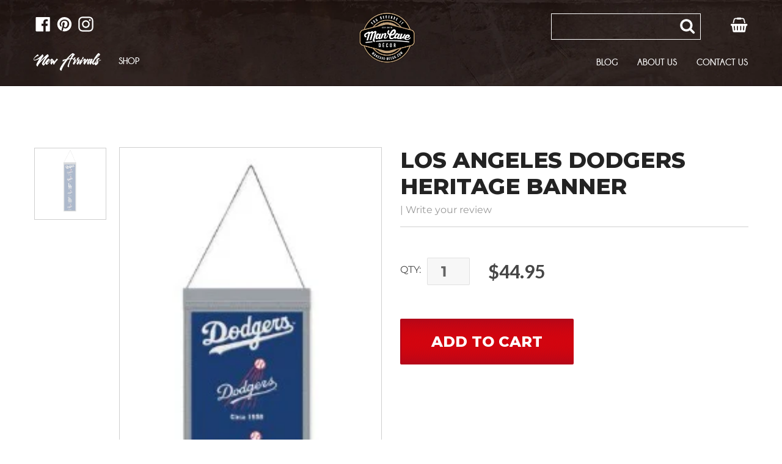

--- FILE ---
content_type: text/html; charset=utf-8
request_url: https://mancave-decor.com/products/los-angeles-dodgers-heritage-banner
body_size: 21734
content:
<!doctype html>
<!--[if IE 9]> <html class="ie9 no-js" lang="en"> <![endif]-->
<!--[if (gt IE 9)|!(IE)]><!--> <html class="no-js" lang="en"> <!--<![endif]-->
<head>
  
  <meta name="facebook-domain-verification" content="pwn28zw5xo7oab8fqg7w0d0nwnbitf" />
  <meta charset="utf-8">
  <meta http-equiv="X-UA-Compatible" content="IE=edge,chrome=1">
  <meta name="viewport" content="width=device-width,initial-scale=1">
  <meta name="theme-color" content="#b2081a">
<meta name="google-site-verification" content="Lq2Lh8kEuK3nxhDlzU2e9K3nCZ42UhDvDkr_6FqES_g" />
  <link rel="canonical" href="https://mancave-decor.com/products/los-angeles-dodgers-heritage-banner">
  <link href="https://fonts.googleapis.com/css?family=Open+Sans:300,400,600,700,800" rel="stylesheet">
  <link href="https://fonts.googleapis.com/css?family=Montserrat:300,300i,400,400i,500,500i,600,600i,700,700i,800,800i,900,900i" rel="stylesheet">
  <link href="https://fonts.googleapis.com/css?family=Lato:400,700,900" rel="stylesheet"><link rel="shortcut icon" href="//mancave-decor.com/cdn/shop/files/favicon_5859c85a-f1b3-4960-a33c-52d12dcf650a_32x32.png?v=1613555530" type="image/png"><title>Los Angeles Dodgers Heritage Banner
&ndash; ManCave-Decor.com</title><meta name="description" content="These uniquely shaped vertical banners chronicle the evolution of select logos or mascots through the years. Each logo is identified with a circa date connecting each to a specific time period. Each banner is constructed with applique and embroidery detail on a heavy wool blend fabric, providing a vintage feel and look"><!-- /snippets/social-meta-tags.liquid -->




<meta property="og:site_name" content="ManCave-Decor.com">
<meta property="og:url" content="https://mancave-decor.com/products/los-angeles-dodgers-heritage-banner">
<meta property="og:title" content="Los Angeles Dodgers Heritage Banner">
<meta property="og:type" content="product">
<meta property="og:description" content="These uniquely shaped vertical banners chronicle the evolution of select logos or mascots through the years. Each logo is identified with a circa date connecting each to a specific time period. Each banner is constructed with applique and embroidery detail on a heavy wool blend fabric, providing a vintage feel and look">

  <meta property="og:price:amount" content="44.95">
  <meta property="og:price:currency" content="USD">

<meta property="og:image" content="http://mancave-decor.com/cdn/shop/files/Dodgers1_1200x1200.jpg?v=1760041501">
<meta property="og:image:secure_url" content="https://mancave-decor.com/cdn/shop/files/Dodgers1_1200x1200.jpg?v=1760041501">


<meta name="twitter:card" content="summary_large_image">
<meta name="twitter:title" content="Los Angeles Dodgers Heritage Banner">
<meta name="twitter:description" content="These uniquely shaped vertical banners chronicle the evolution of select logos or mascots through the years. Each logo is identified with a circa date connecting each to a specific time period. Each banner is constructed with applique and embroidery detail on a heavy wool blend fabric, providing a vintage feel and look">


  <link href="//mancave-decor.com/cdn/shop/t/1/assets/theme.scss.css?v=141118612956729231161762034302" rel="stylesheet" type="text/css" media="all" />
  <link href="//mancave-decor.com/cdn/shop/t/1/assets/fonts.css?v=14946663682610978961528700415" rel="stylesheet" type="text/css" media="all" />
  <link href="//mancave-decor.com/cdn/shop/t/1/assets/font-awesome.min.css?v=21869632697367095781531481179" rel="stylesheet" type="text/css" media="all" />
  <link href="//mancave-decor.com/cdn/shop/t/1/assets/dynamic.css?v=52336876908483084861730771276" rel="stylesheet" type="text/css" media="all" />
  <link href="//mancave-decor.com/cdn/shop/t/1/assets/magnific-popup.css?v=65451962456944049981531488450" rel="stylesheet" type="text/css" media="all" />
  

  <script>
    var theme = {
      strings: {
        addToCart: "Add to cart",
        soldOut: "Sold out",
        unavailable: "Unavailable",
        regularPrice: "Regular price",
        sale: "Sale",
        showMore: "Show More",
        showLess: "Show Less",
        addressError: "Error looking up that address",
        addressNoResults: "No results for that address",
        addressQueryLimit: "You have exceeded the Google API usage limit. Consider upgrading to a \u003ca href=\"https:\/\/developers.google.com\/maps\/premium\/usage-limits\"\u003ePremium Plan\u003c\/a\u003e.",
        authError: "There was a problem authenticating your Google Maps account.",
        newWindow: "Opens in a new window.",
        external: "Opens external website.",
        newWindowExternal: "Opens external website in a new window."
      },
      moneyFormat: "${{amount}}"
    }

    document.documentElement.className = document.documentElement.className.replace('no-js', 'js');
  </script>
  <script src="https://code.jquery.com/jquery-2.2.0.min.js" type="text/javascript"></script>


  <!--[if (lte IE 9) ]><script src="//mancave-decor.com/cdn/shop/t/1/assets/match-media.min.js?v=22265819453975888031528402598" type="text/javascript"></script><![endif]--><!--[if (gt IE 9)|!(IE)]><!--><script src="//mancave-decor.com/cdn/shop/t/1/assets/lazysizes.js?v=68441465964607740661528402598" async="async"></script><!--<![endif]-->
  <!--[if lte IE 9]><script src="//mancave-decor.com/cdn/shop/t/1/assets/lazysizes.min.js?v=2377"></script><![endif]-->

  <!--[if (gt IE 9)|!(IE)]><!--><script src="//mancave-decor.com/cdn/shop/t/1/assets/vendor.js?v=71563832044270429031531489026" defer="defer"></script><!--<![endif]-->
  <!--[if lte IE 9]><script src="//mancave-decor.com/cdn/shop/t/1/assets/vendor.js?v=71563832044270429031531489026"></script><![endif]-->

  <!--[if (gt IE 9)|!(IE)]><!--><script src="//mancave-decor.com/cdn/shop/t/1/assets/theme.js?v=69087463476631349791639408145" defer="defer"></script><!--<![endif]-->
  <!--[if lte IE 9]><script src="//mancave-decor.com/cdn/shop/t/1/assets/theme.js?v=69087463476631349791639408145"></script><![endif]-->

  <script>window.performance && window.performance.mark && window.performance.mark('shopify.content_for_header.start');</script><meta name="facebook-domain-verification" content="pwn28zw5xo7oab8fqg7w0d0nwnbitf">
<meta name="facebook-domain-verification" content="cyp97qavlmp0rv5l0o4zofx81ea2t1">
<meta id="shopify-digital-wallet" name="shopify-digital-wallet" content="/4567728246/digital_wallets/dialog">
<meta name="shopify-checkout-api-token" content="cdfb3bc547e3a51c340f3e99e05f6b96">
<meta id="in-context-paypal-metadata" data-shop-id="4567728246" data-venmo-supported="false" data-environment="production" data-locale="en_US" data-paypal-v4="true" data-currency="USD">
<link rel="alternate" type="application/json+oembed" href="https://mancave-decor.com/products/los-angeles-dodgers-heritage-banner.oembed">
<script async="async" src="/checkouts/internal/preloads.js?locale=en-US"></script>
<link rel="preconnect" href="https://shop.app" crossorigin="anonymous">
<script async="async" src="https://shop.app/checkouts/internal/preloads.js?locale=en-US&shop_id=4567728246" crossorigin="anonymous"></script>
<script id="apple-pay-shop-capabilities" type="application/json">{"shopId":4567728246,"countryCode":"US","currencyCode":"USD","merchantCapabilities":["supports3DS"],"merchantId":"gid:\/\/shopify\/Shop\/4567728246","merchantName":"ManCave-Decor.com","requiredBillingContactFields":["postalAddress","email","phone"],"requiredShippingContactFields":["postalAddress","email","phone"],"shippingType":"shipping","supportedNetworks":["visa","masterCard","amex","discover","elo","jcb"],"total":{"type":"pending","label":"ManCave-Decor.com","amount":"1.00"},"shopifyPaymentsEnabled":true,"supportsSubscriptions":true}</script>
<script id="shopify-features" type="application/json">{"accessToken":"cdfb3bc547e3a51c340f3e99e05f6b96","betas":["rich-media-storefront-analytics"],"domain":"mancave-decor.com","predictiveSearch":true,"shopId":4567728246,"locale":"en"}</script>
<script>var Shopify = Shopify || {};
Shopify.shop = "decor-mancave.myshopify.com";
Shopify.locale = "en";
Shopify.currency = {"active":"USD","rate":"1.0"};
Shopify.country = "US";
Shopify.theme = {"name":"Debut","id":36378050678,"schema_name":"Debut","schema_version":"5.0.0","theme_store_id":796,"role":"main"};
Shopify.theme.handle = "null";
Shopify.theme.style = {"id":null,"handle":null};
Shopify.cdnHost = "mancave-decor.com/cdn";
Shopify.routes = Shopify.routes || {};
Shopify.routes.root = "/";</script>
<script type="module">!function(o){(o.Shopify=o.Shopify||{}).modules=!0}(window);</script>
<script>!function(o){function n(){var o=[];function n(){o.push(Array.prototype.slice.apply(arguments))}return n.q=o,n}var t=o.Shopify=o.Shopify||{};t.loadFeatures=n(),t.autoloadFeatures=n()}(window);</script>
<script>
  window.ShopifyPay = window.ShopifyPay || {};
  window.ShopifyPay.apiHost = "shop.app\/pay";
  window.ShopifyPay.redirectState = null;
</script>
<script id="shop-js-analytics" type="application/json">{"pageType":"product"}</script>
<script defer="defer" async type="module" src="//mancave-decor.com/cdn/shopifycloud/shop-js/modules/v2/client.init-shop-cart-sync_BT-GjEfc.en.esm.js"></script>
<script defer="defer" async type="module" src="//mancave-decor.com/cdn/shopifycloud/shop-js/modules/v2/chunk.common_D58fp_Oc.esm.js"></script>
<script defer="defer" async type="module" src="//mancave-decor.com/cdn/shopifycloud/shop-js/modules/v2/chunk.modal_xMitdFEc.esm.js"></script>
<script type="module">
  await import("//mancave-decor.com/cdn/shopifycloud/shop-js/modules/v2/client.init-shop-cart-sync_BT-GjEfc.en.esm.js");
await import("//mancave-decor.com/cdn/shopifycloud/shop-js/modules/v2/chunk.common_D58fp_Oc.esm.js");
await import("//mancave-decor.com/cdn/shopifycloud/shop-js/modules/v2/chunk.modal_xMitdFEc.esm.js");

  window.Shopify.SignInWithShop?.initShopCartSync?.({"fedCMEnabled":true,"windoidEnabled":true});

</script>
<script>
  window.Shopify = window.Shopify || {};
  if (!window.Shopify.featureAssets) window.Shopify.featureAssets = {};
  window.Shopify.featureAssets['shop-js'] = {"shop-cart-sync":["modules/v2/client.shop-cart-sync_DZOKe7Ll.en.esm.js","modules/v2/chunk.common_D58fp_Oc.esm.js","modules/v2/chunk.modal_xMitdFEc.esm.js"],"init-fed-cm":["modules/v2/client.init-fed-cm_B6oLuCjv.en.esm.js","modules/v2/chunk.common_D58fp_Oc.esm.js","modules/v2/chunk.modal_xMitdFEc.esm.js"],"shop-cash-offers":["modules/v2/client.shop-cash-offers_D2sdYoxE.en.esm.js","modules/v2/chunk.common_D58fp_Oc.esm.js","modules/v2/chunk.modal_xMitdFEc.esm.js"],"shop-login-button":["modules/v2/client.shop-login-button_QeVjl5Y3.en.esm.js","modules/v2/chunk.common_D58fp_Oc.esm.js","modules/v2/chunk.modal_xMitdFEc.esm.js"],"pay-button":["modules/v2/client.pay-button_DXTOsIq6.en.esm.js","modules/v2/chunk.common_D58fp_Oc.esm.js","modules/v2/chunk.modal_xMitdFEc.esm.js"],"shop-button":["modules/v2/client.shop-button_DQZHx9pm.en.esm.js","modules/v2/chunk.common_D58fp_Oc.esm.js","modules/v2/chunk.modal_xMitdFEc.esm.js"],"avatar":["modules/v2/client.avatar_BTnouDA3.en.esm.js"],"init-windoid":["modules/v2/client.init-windoid_CR1B-cfM.en.esm.js","modules/v2/chunk.common_D58fp_Oc.esm.js","modules/v2/chunk.modal_xMitdFEc.esm.js"],"init-shop-for-new-customer-accounts":["modules/v2/client.init-shop-for-new-customer-accounts_C_vY_xzh.en.esm.js","modules/v2/client.shop-login-button_QeVjl5Y3.en.esm.js","modules/v2/chunk.common_D58fp_Oc.esm.js","modules/v2/chunk.modal_xMitdFEc.esm.js"],"init-shop-email-lookup-coordinator":["modules/v2/client.init-shop-email-lookup-coordinator_BI7n9ZSv.en.esm.js","modules/v2/chunk.common_D58fp_Oc.esm.js","modules/v2/chunk.modal_xMitdFEc.esm.js"],"init-shop-cart-sync":["modules/v2/client.init-shop-cart-sync_BT-GjEfc.en.esm.js","modules/v2/chunk.common_D58fp_Oc.esm.js","modules/v2/chunk.modal_xMitdFEc.esm.js"],"shop-toast-manager":["modules/v2/client.shop-toast-manager_DiYdP3xc.en.esm.js","modules/v2/chunk.common_D58fp_Oc.esm.js","modules/v2/chunk.modal_xMitdFEc.esm.js"],"init-customer-accounts":["modules/v2/client.init-customer-accounts_D9ZNqS-Q.en.esm.js","modules/v2/client.shop-login-button_QeVjl5Y3.en.esm.js","modules/v2/chunk.common_D58fp_Oc.esm.js","modules/v2/chunk.modal_xMitdFEc.esm.js"],"init-customer-accounts-sign-up":["modules/v2/client.init-customer-accounts-sign-up_iGw4briv.en.esm.js","modules/v2/client.shop-login-button_QeVjl5Y3.en.esm.js","modules/v2/chunk.common_D58fp_Oc.esm.js","modules/v2/chunk.modal_xMitdFEc.esm.js"],"shop-follow-button":["modules/v2/client.shop-follow-button_CqMgW2wH.en.esm.js","modules/v2/chunk.common_D58fp_Oc.esm.js","modules/v2/chunk.modal_xMitdFEc.esm.js"],"checkout-modal":["modules/v2/client.checkout-modal_xHeaAweL.en.esm.js","modules/v2/chunk.common_D58fp_Oc.esm.js","modules/v2/chunk.modal_xMitdFEc.esm.js"],"shop-login":["modules/v2/client.shop-login_D91U-Q7h.en.esm.js","modules/v2/chunk.common_D58fp_Oc.esm.js","modules/v2/chunk.modal_xMitdFEc.esm.js"],"lead-capture":["modules/v2/client.lead-capture_BJmE1dJe.en.esm.js","modules/v2/chunk.common_D58fp_Oc.esm.js","modules/v2/chunk.modal_xMitdFEc.esm.js"],"payment-terms":["modules/v2/client.payment-terms_Ci9AEqFq.en.esm.js","modules/v2/chunk.common_D58fp_Oc.esm.js","modules/v2/chunk.modal_xMitdFEc.esm.js"]};
</script>
<script>(function() {
  var isLoaded = false;
  function asyncLoad() {
    if (isLoaded) return;
    isLoaded = true;
    var urls = ["\/\/shopify.privy.com\/widget.js?shop=decor-mancave.myshopify.com","https:\/\/chimpstatic.com\/mcjs-connected\/js\/users\/2cf9214c656c77127870dd031\/8873126dd6d0b1e8a5c019e21.js?shop=decor-mancave.myshopify.com","https:\/\/cdn.hextom.com\/js\/quickannouncementbar.js?shop=decor-mancave.myshopify.com","https:\/\/cdn.hextom.com\/js\/freeshippingbar.js?shop=decor-mancave.myshopify.com"];
    for (var i = 0; i < urls.length; i++) {
      var s = document.createElement('script');
      s.type = 'text/javascript';
      s.async = true;
      s.src = urls[i];
      var x = document.getElementsByTagName('script')[0];
      x.parentNode.insertBefore(s, x);
    }
  };
  if(window.attachEvent) {
    window.attachEvent('onload', asyncLoad);
  } else {
    window.addEventListener('load', asyncLoad, false);
  }
})();</script>
<script id="__st">var __st={"a":4567728246,"offset":-18000,"reqid":"853e3150-ce97-41b3-8398-ab2e883058f2-1769042816","pageurl":"mancave-decor.com\/products\/los-angeles-dodgers-heritage-banner","u":"30024c0feabc","p":"product","rtyp":"product","rid":4568592285814};</script>
<script>window.ShopifyPaypalV4VisibilityTracking = true;</script>
<script id="captcha-bootstrap">!function(){'use strict';const t='contact',e='account',n='new_comment',o=[[t,t],['blogs',n],['comments',n],[t,'customer']],c=[[e,'customer_login'],[e,'guest_login'],[e,'recover_customer_password'],[e,'create_customer']],r=t=>t.map((([t,e])=>`form[action*='/${t}']:not([data-nocaptcha='true']) input[name='form_type'][value='${e}']`)).join(','),a=t=>()=>t?[...document.querySelectorAll(t)].map((t=>t.form)):[];function s(){const t=[...o],e=r(t);return a(e)}const i='password',u='form_key',d=['recaptcha-v3-token','g-recaptcha-response','h-captcha-response',i],f=()=>{try{return window.sessionStorage}catch{return}},m='__shopify_v',_=t=>t.elements[u];function p(t,e,n=!1){try{const o=window.sessionStorage,c=JSON.parse(o.getItem(e)),{data:r}=function(t){const{data:e,action:n}=t;return t[m]||n?{data:e,action:n}:{data:t,action:n}}(c);for(const[e,n]of Object.entries(r))t.elements[e]&&(t.elements[e].value=n);n&&o.removeItem(e)}catch(o){console.error('form repopulation failed',{error:o})}}const l='form_type',E='cptcha';function T(t){t.dataset[E]=!0}const w=window,h=w.document,L='Shopify',v='ce_forms',y='captcha';let A=!1;((t,e)=>{const n=(g='f06e6c50-85a8-45c8-87d0-21a2b65856fe',I='https://cdn.shopify.com/shopifycloud/storefront-forms-hcaptcha/ce_storefront_forms_captcha_hcaptcha.v1.5.2.iife.js',D={infoText:'Protected by hCaptcha',privacyText:'Privacy',termsText:'Terms'},(t,e,n)=>{const o=w[L][v],c=o.bindForm;if(c)return c(t,g,e,D).then(n);var r;o.q.push([[t,g,e,D],n]),r=I,A||(h.body.append(Object.assign(h.createElement('script'),{id:'captcha-provider',async:!0,src:r})),A=!0)});var g,I,D;w[L]=w[L]||{},w[L][v]=w[L][v]||{},w[L][v].q=[],w[L][y]=w[L][y]||{},w[L][y].protect=function(t,e){n(t,void 0,e),T(t)},Object.freeze(w[L][y]),function(t,e,n,w,h,L){const[v,y,A,g]=function(t,e,n){const i=e?o:[],u=t?c:[],d=[...i,...u],f=r(d),m=r(i),_=r(d.filter((([t,e])=>n.includes(e))));return[a(f),a(m),a(_),s()]}(w,h,L),I=t=>{const e=t.target;return e instanceof HTMLFormElement?e:e&&e.form},D=t=>v().includes(t);t.addEventListener('submit',(t=>{const e=I(t);if(!e)return;const n=D(e)&&!e.dataset.hcaptchaBound&&!e.dataset.recaptchaBound,o=_(e),c=g().includes(e)&&(!o||!o.value);(n||c)&&t.preventDefault(),c&&!n&&(function(t){try{if(!f())return;!function(t){const e=f();if(!e)return;const n=_(t);if(!n)return;const o=n.value;o&&e.removeItem(o)}(t);const e=Array.from(Array(32),(()=>Math.random().toString(36)[2])).join('');!function(t,e){_(t)||t.append(Object.assign(document.createElement('input'),{type:'hidden',name:u})),t.elements[u].value=e}(t,e),function(t,e){const n=f();if(!n)return;const o=[...t.querySelectorAll(`input[type='${i}']`)].map((({name:t})=>t)),c=[...d,...o],r={};for(const[a,s]of new FormData(t).entries())c.includes(a)||(r[a]=s);n.setItem(e,JSON.stringify({[m]:1,action:t.action,data:r}))}(t,e)}catch(e){console.error('failed to persist form',e)}}(e),e.submit())}));const S=(t,e)=>{t&&!t.dataset[E]&&(n(t,e.some((e=>e===t))),T(t))};for(const o of['focusin','change'])t.addEventListener(o,(t=>{const e=I(t);D(e)&&S(e,y())}));const B=e.get('form_key'),M=e.get(l),P=B&&M;t.addEventListener('DOMContentLoaded',(()=>{const t=y();if(P)for(const e of t)e.elements[l].value===M&&p(e,B);[...new Set([...A(),...v().filter((t=>'true'===t.dataset.shopifyCaptcha))])].forEach((e=>S(e,t)))}))}(h,new URLSearchParams(w.location.search),n,t,e,['guest_login'])})(!0,!0)}();</script>
<script integrity="sha256-4kQ18oKyAcykRKYeNunJcIwy7WH5gtpwJnB7kiuLZ1E=" data-source-attribution="shopify.loadfeatures" defer="defer" src="//mancave-decor.com/cdn/shopifycloud/storefront/assets/storefront/load_feature-a0a9edcb.js" crossorigin="anonymous"></script>
<script crossorigin="anonymous" defer="defer" src="//mancave-decor.com/cdn/shopifycloud/storefront/assets/shopify_pay/storefront-65b4c6d7.js?v=20250812"></script>
<script data-source-attribution="shopify.dynamic_checkout.dynamic.init">var Shopify=Shopify||{};Shopify.PaymentButton=Shopify.PaymentButton||{isStorefrontPortableWallets:!0,init:function(){window.Shopify.PaymentButton.init=function(){};var t=document.createElement("script");t.src="https://mancave-decor.com/cdn/shopifycloud/portable-wallets/latest/portable-wallets.en.js",t.type="module",document.head.appendChild(t)}};
</script>
<script data-source-attribution="shopify.dynamic_checkout.buyer_consent">
  function portableWalletsHideBuyerConsent(e){var t=document.getElementById("shopify-buyer-consent"),n=document.getElementById("shopify-subscription-policy-button");t&&n&&(t.classList.add("hidden"),t.setAttribute("aria-hidden","true"),n.removeEventListener("click",e))}function portableWalletsShowBuyerConsent(e){var t=document.getElementById("shopify-buyer-consent"),n=document.getElementById("shopify-subscription-policy-button");t&&n&&(t.classList.remove("hidden"),t.removeAttribute("aria-hidden"),n.addEventListener("click",e))}window.Shopify?.PaymentButton&&(window.Shopify.PaymentButton.hideBuyerConsent=portableWalletsHideBuyerConsent,window.Shopify.PaymentButton.showBuyerConsent=portableWalletsShowBuyerConsent);
</script>
<script data-source-attribution="shopify.dynamic_checkout.cart.bootstrap">document.addEventListener("DOMContentLoaded",(function(){function t(){return document.querySelector("shopify-accelerated-checkout-cart, shopify-accelerated-checkout")}if(t())Shopify.PaymentButton.init();else{new MutationObserver((function(e,n){t()&&(Shopify.PaymentButton.init(),n.disconnect())})).observe(document.body,{childList:!0,subtree:!0})}}));
</script>
<link id="shopify-accelerated-checkout-styles" rel="stylesheet" media="screen" href="https://mancave-decor.com/cdn/shopifycloud/portable-wallets/latest/accelerated-checkout-backwards-compat.css" crossorigin="anonymous">
<style id="shopify-accelerated-checkout-cart">
        #shopify-buyer-consent {
  margin-top: 1em;
  display: inline-block;
  width: 100%;
}

#shopify-buyer-consent.hidden {
  display: none;
}

#shopify-subscription-policy-button {
  background: none;
  border: none;
  padding: 0;
  text-decoration: underline;
  font-size: inherit;
  cursor: pointer;
}

#shopify-subscription-policy-button::before {
  box-shadow: none;
}

      </style>
<script id="sections-script" data-sections="product-template" defer="defer" src="//mancave-decor.com/cdn/shop/t/1/compiled_assets/scripts.js?v=2377"></script>
<script>window.performance && window.performance.mark && window.performance.mark('shopify.content_for_header.end');</script>

<script>
    window.BOLD = window.BOLD || {};
    window.BOLD.options = {settings: {v1_variant_mode : true, hybrid_fix_auto_insert_inputs: true}};
</script><script>
          var currentScript = document.currentScript || document.scripts[document.scripts.length - 1];
          var boldVariantIds =[32012720930934];
          var boldProductHandle ="los-angeles-dodgers-heritage-banner";
          var BOLD = BOLD || {};
          BOLD.products = BOLD.products || {};
          BOLD.variant_lookup = BOLD.variant_lookup || {};
          if (window.BOLD && !BOLD.common) {
              BOLD.common = BOLD.common || {};
              BOLD.common.Shopify = BOLD.common.Shopify || {};
              window.BOLD.common.Shopify.products = window.BOLD.common.Shopify.products || {};
              window.BOLD.common.Shopify.variants = window.BOLD.common.Shopify.variants || {};
              window.BOLD.common.Shopify.handles = window.BOLD.common.Shopify.handles || {};
              window.BOLD.common.Shopify.saveProduct = function (handle, product) {
                  if (typeof handle === 'string' && typeof window.BOLD.common.Shopify.products[handle] === 'undefined') {
                      if (typeof product === 'number') {
                          window.BOLD.common.Shopify.handles[product] = handle;
                          product = { id: product };
                      }
                      window.BOLD.common.Shopify.products[handle] = product;
                  }
              };
              window.BOLD.common.Shopify.saveVariant = function (variant_id, variant) {
                  if (typeof variant_id === 'number' && typeof window.BOLD.common.Shopify.variants[variant_id] === 'undefined') {
                      window.BOLD.common.Shopify.variants[variant_id] = variant;
                  }
              };
          }

          for (var boldIndex = 0; boldIndex < boldVariantIds.length; boldIndex = boldIndex + 1) {
            BOLD.variant_lookup[boldVariantIds[boldIndex]] = boldProductHandle;
          }

          BOLD.products[boldProductHandle] ={
    "id":4568592285814,
    "title":"Los Angeles Dodgers Heritage Banner","handle":"los-angeles-dodgers-heritage-banner",
    "description":"\u003cul\u003e\n\u003cli\u003e\u003cspan\u003eThese uniquely shaped vertical banners chronicle the evolution of select logos or mascots through the years. \u003c\/span\u003e\u003c\/li\u003e\n\u003cli\u003e\u003cspan\u003eEach logo is identified with a circa date connecting each to a specific time period. \u003c\/span\u003e\u003c\/li\u003e\n\u003cli\u003e\u003cspan\u003eEach banner is constructed with applique and embroidery detail on a heavy wool blend fabric, providing a vintage feel and look. \u003c\/span\u003e\u003c\/li\u003e\n\u003cli\u003e\u003cspan\u003eEach banner measures 8\" wide x 32\" long and includes a hanging cord for easy display. \u003c\/span\u003e\u003c\/li\u003e\n\u003cli\u003e\u003cspan\u003eMade By WinCraft \u003c\/span\u003e\u003c\/li\u003e\n\u003c\/ul\u003e",
    "published_at":"2020-08-28T16:08:05",
    "created_at":"2020-08-28T16:08:05",
    "vendor":"Winning Streak Sports",
    "type":"Wool Banner",
    "tags":["Banner 8x32 Wool","Wool Banners"],
    "price":4495,
    "price_min":4495,
    "price_max":4495,
    "price_varies":false,
    "compare_at_price":null,
    "compare_at_price_min":0,
    "compare_at_price_max":0,
    "compare_at_price_varies":false,
    "all_variant_ids":[32012720930934],
    "variants":[{"id":32012720930934,"title":"Default Title","option1":"Default Title","option2":null,"option3":null,"sku":null,"requires_shipping":true,"taxable":true,"featured_image":null,"available":true,"name":"Los Angeles Dodgers Heritage Banner","public_title":null,"options":["Default Title"],"price":4495,"weight":0,"compare_at_price":null,"inventory_management":null,"barcode":null,"requires_selling_plan":false,"selling_plan_allocations":[]}],
    "available":null,"images":["\/\/mancave-decor.com\/cdn\/shop\/files\/Dodgers1.jpg?v=1760041501"],"featured_image":"\/\/mancave-decor.com\/cdn\/shop\/files\/Dodgers1.jpg?v=1760041501",
    "options":["Title"],
    "url":"\/products\/los-angeles-dodgers-heritage-banner"};var boldCSPMetafields = {};
          var boldTempProduct ={"id":4568592285814,"title":"Los Angeles Dodgers Heritage Banner","handle":"los-angeles-dodgers-heritage-banner","description":"\u003cul\u003e\n\u003cli\u003e\u003cspan\u003eThese uniquely shaped vertical banners chronicle the evolution of select logos or mascots through the years. \u003c\/span\u003e\u003c\/li\u003e\n\u003cli\u003e\u003cspan\u003eEach logo is identified with a circa date connecting each to a specific time period. \u003c\/span\u003e\u003c\/li\u003e\n\u003cli\u003e\u003cspan\u003eEach banner is constructed with applique and embroidery detail on a heavy wool blend fabric, providing a vintage feel and look. \u003c\/span\u003e\u003c\/li\u003e\n\u003cli\u003e\u003cspan\u003eEach banner measures 8\" wide x 32\" long and includes a hanging cord for easy display. \u003c\/span\u003e\u003c\/li\u003e\n\u003cli\u003e\u003cspan\u003eMade By WinCraft \u003c\/span\u003e\u003c\/li\u003e\n\u003c\/ul\u003e","published_at":"2020-08-28T16:08:05-04:00","created_at":"2020-08-28T16:08:05-04:00","vendor":"Winning Streak Sports","type":"Wool Banner","tags":["Banner 8x32 Wool","Wool Banners"],"price":4495,"price_min":4495,"price_max":4495,"available":true,"price_varies":false,"compare_at_price":null,"compare_at_price_min":0,"compare_at_price_max":0,"compare_at_price_varies":false,"variants":[{"id":32012720930934,"title":"Default Title","option1":"Default Title","option2":null,"option3":null,"sku":null,"requires_shipping":true,"taxable":true,"featured_image":null,"available":true,"name":"Los Angeles Dodgers Heritage Banner","public_title":null,"options":["Default Title"],"price":4495,"weight":0,"compare_at_price":null,"inventory_management":null,"barcode":null,"requires_selling_plan":false,"selling_plan_allocations":[]}],"images":["\/\/mancave-decor.com\/cdn\/shop\/files\/Dodgers1.jpg?v=1760041501"],"featured_image":"\/\/mancave-decor.com\/cdn\/shop\/files\/Dodgers1.jpg?v=1760041501","options":["Title"],"media":[{"alt":null,"id":27050658988067,"position":1,"preview_image":{"aspect_ratio":0.365,"height":521,"width":190,"src":"\/\/mancave-decor.com\/cdn\/shop\/files\/Dodgers1.jpg?v=1760041501"},"aspect_ratio":0.365,"height":521,"media_type":"image","src":"\/\/mancave-decor.com\/cdn\/shop\/files\/Dodgers1.jpg?v=1760041501","width":190}],"requires_selling_plan":false,"selling_plan_groups":[],"content":"\u003cul\u003e\n\u003cli\u003e\u003cspan\u003eThese uniquely shaped vertical banners chronicle the evolution of select logos or mascots through the years. \u003c\/span\u003e\u003c\/li\u003e\n\u003cli\u003e\u003cspan\u003eEach logo is identified with a circa date connecting each to a specific time period. \u003c\/span\u003e\u003c\/li\u003e\n\u003cli\u003e\u003cspan\u003eEach banner is constructed with applique and embroidery detail on a heavy wool blend fabric, providing a vintage feel and look. \u003c\/span\u003e\u003c\/li\u003e\n\u003cli\u003e\u003cspan\u003eEach banner measures 8\" wide x 32\" long and includes a hanging cord for easy display. \u003c\/span\u003e\u003c\/li\u003e\n\u003cli\u003e\u003cspan\u003eMade By WinCraft \u003c\/span\u003e\u003c\/li\u003e\n\u003c\/ul\u003e"};
          var bold_rp =[{}];
          if(boldTempProduct){
            window.BOLD.common.Shopify.saveProduct(boldTempProduct.handle, boldTempProduct.id);
            for (var boldIndex = 0; boldTempProduct && boldIndex < boldTempProduct.variants.length; boldIndex = boldIndex + 1){
              var rp_group_id = bold_rp[boldIndex].rp_group_id ? '' + bold_rp[boldIndex].rp_group_id : '';
              window.BOLD.common.Shopify.saveVariant(
                  boldTempProduct.variants[boldIndex].id,
                  {
                    product_id: boldTempProduct.id,
                    product_handle: boldTempProduct.handle,
                    price: boldTempProduct.variants[boldIndex].price,
                    group_id: rp_group_id,
                    csp_metafield: boldCSPMetafields[boldTempProduct.variants[boldIndex].id]
                  }
              );
            }
          }

          currentScript.parentNode.removeChild(currentScript);
        </script>
<script>window.BOLD = window.BOLD || {};
    window.BOLD.common = window.BOLD.common || {};
    window.BOLD.common.Shopify = window.BOLD.common.Shopify || {};
    window.BOLD.common.Shopify.shop = {
      domain: 'mancave-decor.com',
      permanent_domain: 'decor-mancave.myshopify.com',
      url: 'https://mancave-decor.com',
      secure_url: 'https://mancave-decor.com',
      money_format: "${{amount}}",
      currency: "USD"
    };
    window.BOLD.common.Shopify.customer = {
      id: null,
      tags: null,
    };
    window.BOLD.common.Shopify.cart = {"note":null,"attributes":{},"original_total_price":0,"total_price":0,"total_discount":0,"total_weight":0.0,"item_count":0,"items":[],"requires_shipping":false,"currency":"USD","items_subtotal_price":0,"cart_level_discount_applications":[],"checkout_charge_amount":0};
    window.BOLD.common.template = 'product';window.BOLD.common.Shopify.formatMoney = function(money, format) {
        function n(t, e) {
            return "undefined" == typeof t ? e : t
        }
        function r(t, e, r, i) {
            if (e = n(e, 2),
                r = n(r, ","),
                i = n(i, "."),
            isNaN(t) || null == t)
                return 0;
            t = (t / 100).toFixed(e);
            var o = t.split(".")
                , a = o[0].replace(/(\d)(?=(\d\d\d)+(?!\d))/g, "$1" + r)
                , s = o[1] ? i + o[1] : "";
            return a + s
        }
        "string" == typeof money && (money = money.replace(".", ""));
        var i = ""
            , o = /\{\{\s*(\w+)\s*\}\}/
            , a = format || window.BOLD.common.Shopify.shop.money_format || window.Shopify.money_format || "$ {{ amount }}";
        switch (a.match(o)[1]) {
            case "amount":
                i = r(money, 2, ",", ".");
                break;
            case "amount_no_decimals":
                i = r(money, 0, ",", ".");
                break;
            case "amount_with_comma_separator":
                i = r(money, 2, ".", ",");
                break;
            case "amount_no_decimals_with_comma_separator":
                i = r(money, 0, ".", ",");
                break;
            case "amount_with_space_separator":
                i = r(money, 2, " ", ",");
                break;
            case "amount_no_decimals_with_space_separator":
                i = r(money, 0, " ", ",");
                break;
            case "amount_with_apostrophe_separator":
                i = r(money, 2, "'", ".");
                break;
        }
        return a.replace(o, i);
    };
    window.BOLD.common.Shopify.saveProduct = function (handle, product) {
      if (typeof handle === 'string' && typeof window.BOLD.common.Shopify.products[handle] === 'undefined') {
        if (typeof product === 'number') {
          window.BOLD.common.Shopify.handles[product] = handle;
          product = { id: product };
        }
        window.BOLD.common.Shopify.products[handle] = product;
      }
    };
    window.BOLD.common.Shopify.saveVariant = function (variant_id, variant) {
      if (typeof variant_id === 'number' && typeof window.BOLD.common.Shopify.variants[variant_id] === 'undefined') {
        window.BOLD.common.Shopify.variants[variant_id] = variant;
      }
    };window.BOLD.common.Shopify.products = window.BOLD.common.Shopify.products || {};
    window.BOLD.common.Shopify.variants = window.BOLD.common.Shopify.variants || {};
    window.BOLD.common.Shopify.handles = window.BOLD.common.Shopify.handles || {};window.BOLD.common.Shopify.handle = "los-angeles-dodgers-heritage-banner"
window.BOLD.common.Shopify.saveProduct("los-angeles-dodgers-heritage-banner", 4568592285814);window.BOLD.common.Shopify.saveVariant(32012720930934, { product_id: 4568592285814, product_handle: "los-angeles-dodgers-heritage-banner", price: 4495, group_id: '', csp_metafield: {}});window.BOLD.apps_installed = {"Product Options":2} || {};window.BOLD.common.Shopify.metafields = window.BOLD.common.Shopify.metafields || {};window.BOLD.common.Shopify.metafields["bold_rp"] = {};window.BOLD.common.Shopify.metafields["bold_csp_defaults"] = {};window.BOLD.common.cacheParams = window.BOLD.common.cacheParams || {};
</script>

<script>
    window.BOLD.common.cacheParams.options = 1768767559;
</script>
<link href="//mancave-decor.com/cdn/shop/t/1/assets/bold-options.css?v=101600670026990303531556628300" rel="stylesheet" type="text/css" media="all" />
<script defer src="https://options.shopapps.site/js/options.js"></script><link href="https://monorail-edge.shopifysvc.com" rel="dns-prefetch">
<script>(function(){if ("sendBeacon" in navigator && "performance" in window) {try {var session_token_from_headers = performance.getEntriesByType('navigation')[0].serverTiming.find(x => x.name == '_s').description;} catch {var session_token_from_headers = undefined;}var session_cookie_matches = document.cookie.match(/_shopify_s=([^;]*)/);var session_token_from_cookie = session_cookie_matches && session_cookie_matches.length === 2 ? session_cookie_matches[1] : "";var session_token = session_token_from_headers || session_token_from_cookie || "";function handle_abandonment_event(e) {var entries = performance.getEntries().filter(function(entry) {return /monorail-edge.shopifysvc.com/.test(entry.name);});if (!window.abandonment_tracked && entries.length === 0) {window.abandonment_tracked = true;var currentMs = Date.now();var navigation_start = performance.timing.navigationStart;var payload = {shop_id: 4567728246,url: window.location.href,navigation_start,duration: currentMs - navigation_start,session_token,page_type: "product"};window.navigator.sendBeacon("https://monorail-edge.shopifysvc.com/v1/produce", JSON.stringify({schema_id: "online_store_buyer_site_abandonment/1.1",payload: payload,metadata: {event_created_at_ms: currentMs,event_sent_at_ms: currentMs}}));}}window.addEventListener('pagehide', handle_abandonment_event);}}());</script>
<script id="web-pixels-manager-setup">(function e(e,d,r,n,o){if(void 0===o&&(o={}),!Boolean(null===(a=null===(i=window.Shopify)||void 0===i?void 0:i.analytics)||void 0===a?void 0:a.replayQueue)){var i,a;window.Shopify=window.Shopify||{};var t=window.Shopify;t.analytics=t.analytics||{};var s=t.analytics;s.replayQueue=[],s.publish=function(e,d,r){return s.replayQueue.push([e,d,r]),!0};try{self.performance.mark("wpm:start")}catch(e){}var l=function(){var e={modern:/Edge?\/(1{2}[4-9]|1[2-9]\d|[2-9]\d{2}|\d{4,})\.\d+(\.\d+|)|Firefox\/(1{2}[4-9]|1[2-9]\d|[2-9]\d{2}|\d{4,})\.\d+(\.\d+|)|Chrom(ium|e)\/(9{2}|\d{3,})\.\d+(\.\d+|)|(Maci|X1{2}).+ Version\/(15\.\d+|(1[6-9]|[2-9]\d|\d{3,})\.\d+)([,.]\d+|)( \(\w+\)|)( Mobile\/\w+|) Safari\/|Chrome.+OPR\/(9{2}|\d{3,})\.\d+\.\d+|(CPU[ +]OS|iPhone[ +]OS|CPU[ +]iPhone|CPU IPhone OS|CPU iPad OS)[ +]+(15[._]\d+|(1[6-9]|[2-9]\d|\d{3,})[._]\d+)([._]\d+|)|Android:?[ /-](13[3-9]|1[4-9]\d|[2-9]\d{2}|\d{4,})(\.\d+|)(\.\d+|)|Android.+Firefox\/(13[5-9]|1[4-9]\d|[2-9]\d{2}|\d{4,})\.\d+(\.\d+|)|Android.+Chrom(ium|e)\/(13[3-9]|1[4-9]\d|[2-9]\d{2}|\d{4,})\.\d+(\.\d+|)|SamsungBrowser\/([2-9]\d|\d{3,})\.\d+/,legacy:/Edge?\/(1[6-9]|[2-9]\d|\d{3,})\.\d+(\.\d+|)|Firefox\/(5[4-9]|[6-9]\d|\d{3,})\.\d+(\.\d+|)|Chrom(ium|e)\/(5[1-9]|[6-9]\d|\d{3,})\.\d+(\.\d+|)([\d.]+$|.*Safari\/(?![\d.]+ Edge\/[\d.]+$))|(Maci|X1{2}).+ Version\/(10\.\d+|(1[1-9]|[2-9]\d|\d{3,})\.\d+)([,.]\d+|)( \(\w+\)|)( Mobile\/\w+|) Safari\/|Chrome.+OPR\/(3[89]|[4-9]\d|\d{3,})\.\d+\.\d+|(CPU[ +]OS|iPhone[ +]OS|CPU[ +]iPhone|CPU IPhone OS|CPU iPad OS)[ +]+(10[._]\d+|(1[1-9]|[2-9]\d|\d{3,})[._]\d+)([._]\d+|)|Android:?[ /-](13[3-9]|1[4-9]\d|[2-9]\d{2}|\d{4,})(\.\d+|)(\.\d+|)|Mobile Safari.+OPR\/([89]\d|\d{3,})\.\d+\.\d+|Android.+Firefox\/(13[5-9]|1[4-9]\d|[2-9]\d{2}|\d{4,})\.\d+(\.\d+|)|Android.+Chrom(ium|e)\/(13[3-9]|1[4-9]\d|[2-9]\d{2}|\d{4,})\.\d+(\.\d+|)|Android.+(UC? ?Browser|UCWEB|U3)[ /]?(15\.([5-9]|\d{2,})|(1[6-9]|[2-9]\d|\d{3,})\.\d+)\.\d+|SamsungBrowser\/(5\.\d+|([6-9]|\d{2,})\.\d+)|Android.+MQ{2}Browser\/(14(\.(9|\d{2,})|)|(1[5-9]|[2-9]\d|\d{3,})(\.\d+|))(\.\d+|)|K[Aa][Ii]OS\/(3\.\d+|([4-9]|\d{2,})\.\d+)(\.\d+|)/},d=e.modern,r=e.legacy,n=navigator.userAgent;return n.match(d)?"modern":n.match(r)?"legacy":"unknown"}(),u="modern"===l?"modern":"legacy",c=(null!=n?n:{modern:"",legacy:""})[u],f=function(e){return[e.baseUrl,"/wpm","/b",e.hashVersion,"modern"===e.buildTarget?"m":"l",".js"].join("")}({baseUrl:d,hashVersion:r,buildTarget:u}),m=function(e){var d=e.version,r=e.bundleTarget,n=e.surface,o=e.pageUrl,i=e.monorailEndpoint;return{emit:function(e){var a=e.status,t=e.errorMsg,s=(new Date).getTime(),l=JSON.stringify({metadata:{event_sent_at_ms:s},events:[{schema_id:"web_pixels_manager_load/3.1",payload:{version:d,bundle_target:r,page_url:o,status:a,surface:n,error_msg:t},metadata:{event_created_at_ms:s}}]});if(!i)return console&&console.warn&&console.warn("[Web Pixels Manager] No Monorail endpoint provided, skipping logging."),!1;try{return self.navigator.sendBeacon.bind(self.navigator)(i,l)}catch(e){}var u=new XMLHttpRequest;try{return u.open("POST",i,!0),u.setRequestHeader("Content-Type","text/plain"),u.send(l),!0}catch(e){return console&&console.warn&&console.warn("[Web Pixels Manager] Got an unhandled error while logging to Monorail."),!1}}}}({version:r,bundleTarget:l,surface:e.surface,pageUrl:self.location.href,monorailEndpoint:e.monorailEndpoint});try{o.browserTarget=l,function(e){var d=e.src,r=e.async,n=void 0===r||r,o=e.onload,i=e.onerror,a=e.sri,t=e.scriptDataAttributes,s=void 0===t?{}:t,l=document.createElement("script"),u=document.querySelector("head"),c=document.querySelector("body");if(l.async=n,l.src=d,a&&(l.integrity=a,l.crossOrigin="anonymous"),s)for(var f in s)if(Object.prototype.hasOwnProperty.call(s,f))try{l.dataset[f]=s[f]}catch(e){}if(o&&l.addEventListener("load",o),i&&l.addEventListener("error",i),u)u.appendChild(l);else{if(!c)throw new Error("Did not find a head or body element to append the script");c.appendChild(l)}}({src:f,async:!0,onload:function(){if(!function(){var e,d;return Boolean(null===(d=null===(e=window.Shopify)||void 0===e?void 0:e.analytics)||void 0===d?void 0:d.initialized)}()){var d=window.webPixelsManager.init(e)||void 0;if(d){var r=window.Shopify.analytics;r.replayQueue.forEach((function(e){var r=e[0],n=e[1],o=e[2];d.publishCustomEvent(r,n,o)})),r.replayQueue=[],r.publish=d.publishCustomEvent,r.visitor=d.visitor,r.initialized=!0}}},onerror:function(){return m.emit({status:"failed",errorMsg:"".concat(f," has failed to load")})},sri:function(e){var d=/^sha384-[A-Za-z0-9+/=]+$/;return"string"==typeof e&&d.test(e)}(c)?c:"",scriptDataAttributes:o}),m.emit({status:"loading"})}catch(e){m.emit({status:"failed",errorMsg:(null==e?void 0:e.message)||"Unknown error"})}}})({shopId: 4567728246,storefrontBaseUrl: "https://mancave-decor.com",extensionsBaseUrl: "https://extensions.shopifycdn.com/cdn/shopifycloud/web-pixels-manager",monorailEndpoint: "https://monorail-edge.shopifysvc.com/unstable/produce_batch",surface: "storefront-renderer",enabledBetaFlags: ["2dca8a86"],webPixelsConfigList: [{"id":"125829155","configuration":"{\"pixel_id\":\"558540971931325\",\"pixel_type\":\"facebook_pixel\",\"metaapp_system_user_token\":\"-\"}","eventPayloadVersion":"v1","runtimeContext":"OPEN","scriptVersion":"ca16bc87fe92b6042fbaa3acc2fbdaa6","type":"APP","apiClientId":2329312,"privacyPurposes":["ANALYTICS","MARKETING","SALE_OF_DATA"],"dataSharingAdjustments":{"protectedCustomerApprovalScopes":["read_customer_address","read_customer_email","read_customer_name","read_customer_personal_data","read_customer_phone"]}},{"id":"56066083","eventPayloadVersion":"v1","runtimeContext":"LAX","scriptVersion":"1","type":"CUSTOM","privacyPurposes":["ANALYTICS"],"name":"Google Analytics tag (migrated)"},{"id":"shopify-app-pixel","configuration":"{}","eventPayloadVersion":"v1","runtimeContext":"STRICT","scriptVersion":"0450","apiClientId":"shopify-pixel","type":"APP","privacyPurposes":["ANALYTICS","MARKETING"]},{"id":"shopify-custom-pixel","eventPayloadVersion":"v1","runtimeContext":"LAX","scriptVersion":"0450","apiClientId":"shopify-pixel","type":"CUSTOM","privacyPurposes":["ANALYTICS","MARKETING"]}],isMerchantRequest: false,initData: {"shop":{"name":"ManCave-Decor.com","paymentSettings":{"currencyCode":"USD"},"myshopifyDomain":"decor-mancave.myshopify.com","countryCode":"US","storefrontUrl":"https:\/\/mancave-decor.com"},"customer":null,"cart":null,"checkout":null,"productVariants":[{"price":{"amount":44.95,"currencyCode":"USD"},"product":{"title":"Los Angeles Dodgers Heritage Banner","vendor":"Winning Streak Sports","id":"4568592285814","untranslatedTitle":"Los Angeles Dodgers Heritage Banner","url":"\/products\/los-angeles-dodgers-heritage-banner","type":"Wool Banner"},"id":"32012720930934","image":{"src":"\/\/mancave-decor.com\/cdn\/shop\/files\/Dodgers1.jpg?v=1760041501"},"sku":null,"title":"Default Title","untranslatedTitle":"Default Title"}],"purchasingCompany":null},},"https://mancave-decor.com/cdn","fcfee988w5aeb613cpc8e4bc33m6693e112",{"modern":"","legacy":""},{"shopId":"4567728246","storefrontBaseUrl":"https:\/\/mancave-decor.com","extensionBaseUrl":"https:\/\/extensions.shopifycdn.com\/cdn\/shopifycloud\/web-pixels-manager","surface":"storefront-renderer","enabledBetaFlags":"[\"2dca8a86\"]","isMerchantRequest":"false","hashVersion":"fcfee988w5aeb613cpc8e4bc33m6693e112","publish":"custom","events":"[[\"page_viewed\",{}],[\"product_viewed\",{\"productVariant\":{\"price\":{\"amount\":44.95,\"currencyCode\":\"USD\"},\"product\":{\"title\":\"Los Angeles Dodgers Heritage Banner\",\"vendor\":\"Winning Streak Sports\",\"id\":\"4568592285814\",\"untranslatedTitle\":\"Los Angeles Dodgers Heritage Banner\",\"url\":\"\/products\/los-angeles-dodgers-heritage-banner\",\"type\":\"Wool Banner\"},\"id\":\"32012720930934\",\"image\":{\"src\":\"\/\/mancave-decor.com\/cdn\/shop\/files\/Dodgers1.jpg?v=1760041501\"},\"sku\":null,\"title\":\"Default Title\",\"untranslatedTitle\":\"Default Title\"}}]]"});</script><script>
  window.ShopifyAnalytics = window.ShopifyAnalytics || {};
  window.ShopifyAnalytics.meta = window.ShopifyAnalytics.meta || {};
  window.ShopifyAnalytics.meta.currency = 'USD';
  var meta = {"product":{"id":4568592285814,"gid":"gid:\/\/shopify\/Product\/4568592285814","vendor":"Winning Streak Sports","type":"Wool Banner","handle":"los-angeles-dodgers-heritage-banner","variants":[{"id":32012720930934,"price":4495,"name":"Los Angeles Dodgers Heritage Banner","public_title":null,"sku":null}],"remote":false},"page":{"pageType":"product","resourceType":"product","resourceId":4568592285814,"requestId":"853e3150-ce97-41b3-8398-ab2e883058f2-1769042816"}};
  for (var attr in meta) {
    window.ShopifyAnalytics.meta[attr] = meta[attr];
  }
</script>
<script class="analytics">
  (function () {
    var customDocumentWrite = function(content) {
      var jquery = null;

      if (window.jQuery) {
        jquery = window.jQuery;
      } else if (window.Checkout && window.Checkout.$) {
        jquery = window.Checkout.$;
      }

      if (jquery) {
        jquery('body').append(content);
      }
    };

    var hasLoggedConversion = function(token) {
      if (token) {
        return document.cookie.indexOf('loggedConversion=' + token) !== -1;
      }
      return false;
    }

    var setCookieIfConversion = function(token) {
      if (token) {
        var twoMonthsFromNow = new Date(Date.now());
        twoMonthsFromNow.setMonth(twoMonthsFromNow.getMonth() + 2);

        document.cookie = 'loggedConversion=' + token + '; expires=' + twoMonthsFromNow;
      }
    }

    var trekkie = window.ShopifyAnalytics.lib = window.trekkie = window.trekkie || [];
    if (trekkie.integrations) {
      return;
    }
    trekkie.methods = [
      'identify',
      'page',
      'ready',
      'track',
      'trackForm',
      'trackLink'
    ];
    trekkie.factory = function(method) {
      return function() {
        var args = Array.prototype.slice.call(arguments);
        args.unshift(method);
        trekkie.push(args);
        return trekkie;
      };
    };
    for (var i = 0; i < trekkie.methods.length; i++) {
      var key = trekkie.methods[i];
      trekkie[key] = trekkie.factory(key);
    }
    trekkie.load = function(config) {
      trekkie.config = config || {};
      trekkie.config.initialDocumentCookie = document.cookie;
      var first = document.getElementsByTagName('script')[0];
      var script = document.createElement('script');
      script.type = 'text/javascript';
      script.onerror = function(e) {
        var scriptFallback = document.createElement('script');
        scriptFallback.type = 'text/javascript';
        scriptFallback.onerror = function(error) {
                var Monorail = {
      produce: function produce(monorailDomain, schemaId, payload) {
        var currentMs = new Date().getTime();
        var event = {
          schema_id: schemaId,
          payload: payload,
          metadata: {
            event_created_at_ms: currentMs,
            event_sent_at_ms: currentMs
          }
        };
        return Monorail.sendRequest("https://" + monorailDomain + "/v1/produce", JSON.stringify(event));
      },
      sendRequest: function sendRequest(endpointUrl, payload) {
        // Try the sendBeacon API
        if (window && window.navigator && typeof window.navigator.sendBeacon === 'function' && typeof window.Blob === 'function' && !Monorail.isIos12()) {
          var blobData = new window.Blob([payload], {
            type: 'text/plain'
          });

          if (window.navigator.sendBeacon(endpointUrl, blobData)) {
            return true;
          } // sendBeacon was not successful

        } // XHR beacon

        var xhr = new XMLHttpRequest();

        try {
          xhr.open('POST', endpointUrl);
          xhr.setRequestHeader('Content-Type', 'text/plain');
          xhr.send(payload);
        } catch (e) {
          console.log(e);
        }

        return false;
      },
      isIos12: function isIos12() {
        return window.navigator.userAgent.lastIndexOf('iPhone; CPU iPhone OS 12_') !== -1 || window.navigator.userAgent.lastIndexOf('iPad; CPU OS 12_') !== -1;
      }
    };
    Monorail.produce('monorail-edge.shopifysvc.com',
      'trekkie_storefront_load_errors/1.1',
      {shop_id: 4567728246,
      theme_id: 36378050678,
      app_name: "storefront",
      context_url: window.location.href,
      source_url: "//mancave-decor.com/cdn/s/trekkie.storefront.9615f8e10e499e09ff0451d383e936edfcfbbf47.min.js"});

        };
        scriptFallback.async = true;
        scriptFallback.src = '//mancave-decor.com/cdn/s/trekkie.storefront.9615f8e10e499e09ff0451d383e936edfcfbbf47.min.js';
        first.parentNode.insertBefore(scriptFallback, first);
      };
      script.async = true;
      script.src = '//mancave-decor.com/cdn/s/trekkie.storefront.9615f8e10e499e09ff0451d383e936edfcfbbf47.min.js';
      first.parentNode.insertBefore(script, first);
    };
    trekkie.load(
      {"Trekkie":{"appName":"storefront","development":false,"defaultAttributes":{"shopId":4567728246,"isMerchantRequest":null,"themeId":36378050678,"themeCityHash":"423022533937248410","contentLanguage":"en","currency":"USD","eventMetadataId":"f8c20226-c456-4323-84b8-074035048b4c"},"isServerSideCookieWritingEnabled":true,"monorailRegion":"shop_domain","enabledBetaFlags":["65f19447"]},"Session Attribution":{},"S2S":{"facebookCapiEnabled":true,"source":"trekkie-storefront-renderer","apiClientId":580111}}
    );

    var loaded = false;
    trekkie.ready(function() {
      if (loaded) return;
      loaded = true;

      window.ShopifyAnalytics.lib = window.trekkie;

      var originalDocumentWrite = document.write;
      document.write = customDocumentWrite;
      try { window.ShopifyAnalytics.merchantGoogleAnalytics.call(this); } catch(error) {};
      document.write = originalDocumentWrite;

      window.ShopifyAnalytics.lib.page(null,{"pageType":"product","resourceType":"product","resourceId":4568592285814,"requestId":"853e3150-ce97-41b3-8398-ab2e883058f2-1769042816","shopifyEmitted":true});

      var match = window.location.pathname.match(/checkouts\/(.+)\/(thank_you|post_purchase)/)
      var token = match? match[1]: undefined;
      if (!hasLoggedConversion(token)) {
        setCookieIfConversion(token);
        window.ShopifyAnalytics.lib.track("Viewed Product",{"currency":"USD","variantId":32012720930934,"productId":4568592285814,"productGid":"gid:\/\/shopify\/Product\/4568592285814","name":"Los Angeles Dodgers Heritage Banner","price":"44.95","sku":null,"brand":"Winning Streak Sports","variant":null,"category":"Wool Banner","nonInteraction":true,"remote":false},undefined,undefined,{"shopifyEmitted":true});
      window.ShopifyAnalytics.lib.track("monorail:\/\/trekkie_storefront_viewed_product\/1.1",{"currency":"USD","variantId":32012720930934,"productId":4568592285814,"productGid":"gid:\/\/shopify\/Product\/4568592285814","name":"Los Angeles Dodgers Heritage Banner","price":"44.95","sku":null,"brand":"Winning Streak Sports","variant":null,"category":"Wool Banner","nonInteraction":true,"remote":false,"referer":"https:\/\/mancave-decor.com\/products\/los-angeles-dodgers-heritage-banner"});
      }
    });


        var eventsListenerScript = document.createElement('script');
        eventsListenerScript.async = true;
        eventsListenerScript.src = "//mancave-decor.com/cdn/shopifycloud/storefront/assets/shop_events_listener-3da45d37.js";
        document.getElementsByTagName('head')[0].appendChild(eventsListenerScript);

})();</script>
  <script>
  if (!window.ga || (window.ga && typeof window.ga !== 'function')) {
    window.ga = function ga() {
      (window.ga.q = window.ga.q || []).push(arguments);
      if (window.Shopify && window.Shopify.analytics && typeof window.Shopify.analytics.publish === 'function') {
        window.Shopify.analytics.publish("ga_stub_called", {}, {sendTo: "google_osp_migration"});
      }
      console.error("Shopify's Google Analytics stub called with:", Array.from(arguments), "\nSee https://help.shopify.com/manual/promoting-marketing/pixels/pixel-migration#google for more information.");
    };
    if (window.Shopify && window.Shopify.analytics && typeof window.Shopify.analytics.publish === 'function') {
      window.Shopify.analytics.publish("ga_stub_initialized", {}, {sendTo: "google_osp_migration"});
    }
  }
</script>
<script
  defer
  src="https://mancave-decor.com/cdn/shopifycloud/perf-kit/shopify-perf-kit-3.0.4.min.js"
  data-application="storefront-renderer"
  data-shop-id="4567728246"
  data-render-region="gcp-us-central1"
  data-page-type="product"
  data-theme-instance-id="36378050678"
  data-theme-name="Debut"
  data-theme-version="5.0.0"
  data-monorail-region="shop_domain"
  data-resource-timing-sampling-rate="10"
  data-shs="true"
  data-shs-beacon="true"
  data-shs-export-with-fetch="true"
  data-shs-logs-sample-rate="1"
  data-shs-beacon-endpoint="https://mancave-decor.com/api/collect"
></script>
</head>

<body class="template-product">

  <a class="in-page-link visually-hidden skip-link" href="#MainContent">Skip to content</a>

  <div id="SearchDrawer" class="search-bar drawer drawer--top" role="dialog" aria-modal="true" aria-label="Search">
    <div class="search-bar__table">
      <div class="search-bar__table-cell search-bar__form-wrapper">
        <form class="search search-bar__form" action="/search" method="get" role="search">
          <input class="search__input search-bar__input" type="search" name="q" value="" placeholder="Search" aria-label="Search">
          <button class="search-bar__submit search__submit btn--link" type="submit">
            <svg aria-hidden="true" focusable="false" role="presentation" class="icon icon-search" viewBox="0 0 37 40"><path d="M35.6 36l-9.8-9.8c4.1-5.4 3.6-13.2-1.3-18.1-5.4-5.4-14.2-5.4-19.7 0-5.4 5.4-5.4 14.2 0 19.7 2.6 2.6 6.1 4.1 9.8 4.1 3 0 5.9-1 8.3-2.8l9.8 9.8c.4.4.9.6 1.4.6s1-.2 1.4-.6c.9-.9.9-2.1.1-2.9zm-20.9-8.2c-2.6 0-5.1-1-7-2.9-3.9-3.9-3.9-10.1 0-14C9.6 9 12.2 8 14.7 8s5.1 1 7 2.9c3.9 3.9 3.9 10.1 0 14-1.9 1.9-4.4 2.9-7 2.9z"/></svg>
            <span class="icon__fallback-text">Submit</span>
          </button>
        </form>
      </div>
      <div class="search-bar__table-cell text-right">
        <button type="button" class="btn--link search-bar__close js-drawer-close">
          <svg aria-hidden="true" focusable="false" role="presentation" class="icon icon-close" viewBox="0 0 37 40"><path d="M21.3 23l11-11c.8-.8.8-2 0-2.8-.8-.8-2-.8-2.8 0l-11 11-11-11c-.8-.8-2-.8-2.8 0-.8.8-.8 2 0 2.8l11 11-11 11c-.8.8-.8 2 0 2.8.4.4.9.6 1.4.6s1-.2 1.4-.6l11-11 11 11c.4.4.9.6 1.4.6s1-.2 1.4-.6c.8-.8.8-2 0-2.8l-11-11z"/></svg>
          <span class="icon__fallback-text">Close search</span>
        </button>
      </div>
    </div>
  </div>

  <div id="shopify-section-header" class="shopify-section">



<div data-section-id="header" data-section-type="header-section">
  

  <header class="site-header logo--center" role="banner">
    <div class="grid grid--no-gutters grid--table site-header__mobile-nav">
      
        <div class="grid__item small--hide medium-up--one-third header-left-side">
          
          
          <div class="header-top-left">
            <ul class="list--inline social-icons">
              
              <li>
                <a class="social-icons__link" href="https://www.facebook.com/Man-Cave-Decor-235217457179987" target="_blank" aria-describedby="a11y-external-message">
                  <svg aria-hidden="true" focusable="false" role="presentation" class="icon icon-facebook" viewBox="0 0 20 20"><path fill="#444" d="M18.05.811q.439 0 .744.305t.305.744v16.637q0 .439-.305.744t-.744.305h-4.732v-7.221h2.415l.342-2.854h-2.757v-1.83q0-.659.293-1t1.073-.342h1.488V3.762q-.976-.098-2.171-.098-1.634 0-2.635.964t-1 2.72V9.47H7.951v2.854h2.415v7.221H1.413q-.439 0-.744-.305t-.305-.744V1.859q0-.439.305-.744T1.413.81H18.05z"/></svg>
                  <span class="icon__fallback-text">Facebook</span>
                </a>
              </li>
              
              
              
              <li>
                <a class="social-icons__link" href="https://www.pinterest.com/mancavedecor/" target="_blank" aria-describedby="a11y-external-message">
                  <svg aria-hidden="true" focusable="false" role="presentation" class="icon icon-pinterest" viewBox="0 0 20 20"><path fill="#444" d="M9.958.811q1.903 0 3.635.744t2.988 2 2 2.988.744 3.635q0 2.537-1.256 4.696t-3.415 3.415-4.696 1.256q-1.39 0-2.659-.366.707-1.147.951-2.025l.659-2.561q.244.463.903.817t1.39.354q1.464 0 2.622-.842t1.793-2.305.634-3.293q0-2.171-1.671-3.769t-4.257-1.598q-1.586 0-2.903.537T5.298 5.897 4.066 7.775t-.427 2.037q0 1.268.476 2.22t1.427 1.342q.171.073.293.012t.171-.232q.171-.61.195-.756.098-.268-.122-.512-.634-.707-.634-1.83 0-1.854 1.281-3.183t3.354-1.329q1.83 0 2.854 1t1.025 2.61q0 1.342-.366 2.476t-1.049 1.817-1.561.683q-.732 0-1.195-.537t-.293-1.269q.098-.342.256-.878t.268-.915.207-.817.098-.732q0-.61-.317-1t-.927-.39q-.756 0-1.269.695t-.512 1.744q0 .39.061.756t.134.537l.073.171q-1 4.342-1.22 5.098-.195.927-.146 2.171-2.513-1.122-4.062-3.44T.59 10.177q0-3.879 2.744-6.623T9.957.81z"/></svg>
                  <span class="icon__fallback-text">Pinterest</span>
                </a>
              </li>
              
              
              <li>
                <a class="social-icons__link" href="https://www.instagram.com/mancavedecor/" target="_blank" aria-describedby="a11y-external-message">
                  <svg aria-hidden="true" focusable="false" role="presentation" class="icon icon-instagram" viewBox="0 0 512 512"><path d="M256 49.5c67.3 0 75.2.3 101.8 1.5 24.6 1.1 37.9 5.2 46.8 8.7 11.8 4.6 20.2 10 29 18.8s14.3 17.2 18.8 29c3.4 8.9 7.6 22.2 8.7 46.8 1.2 26.6 1.5 34.5 1.5 101.8s-.3 75.2-1.5 101.8c-1.1 24.6-5.2 37.9-8.7 46.8-4.6 11.8-10 20.2-18.8 29s-17.2 14.3-29 18.8c-8.9 3.4-22.2 7.6-46.8 8.7-26.6 1.2-34.5 1.5-101.8 1.5s-75.2-.3-101.8-1.5c-24.6-1.1-37.9-5.2-46.8-8.7-11.8-4.6-20.2-10-29-18.8s-14.3-17.2-18.8-29c-3.4-8.9-7.6-22.2-8.7-46.8-1.2-26.6-1.5-34.5-1.5-101.8s.3-75.2 1.5-101.8c1.1-24.6 5.2-37.9 8.7-46.8 4.6-11.8 10-20.2 18.8-29s17.2-14.3 29-18.8c8.9-3.4 22.2-7.6 46.8-8.7 26.6-1.3 34.5-1.5 101.8-1.5m0-45.4c-68.4 0-77 .3-103.9 1.5C125.3 6.8 107 11.1 91 17.3c-16.6 6.4-30.6 15.1-44.6 29.1-14 14-22.6 28.1-29.1 44.6-6.2 16-10.5 34.3-11.7 61.2C4.4 179 4.1 187.6 4.1 256s.3 77 1.5 103.9c1.2 26.8 5.5 45.1 11.7 61.2 6.4 16.6 15.1 30.6 29.1 44.6 14 14 28.1 22.6 44.6 29.1 16 6.2 34.3 10.5 61.2 11.7 26.9 1.2 35.4 1.5 103.9 1.5s77-.3 103.9-1.5c26.8-1.2 45.1-5.5 61.2-11.7 16.6-6.4 30.6-15.1 44.6-29.1 14-14 22.6-28.1 29.1-44.6 6.2-16 10.5-34.3 11.7-61.2 1.2-26.9 1.5-35.4 1.5-103.9s-.3-77-1.5-103.9c-1.2-26.8-5.5-45.1-11.7-61.2-6.4-16.6-15.1-30.6-29.1-44.6-14-14-28.1-22.6-44.6-29.1-16-6.2-34.3-10.5-61.2-11.7-27-1.1-35.6-1.4-104-1.4z"/><path d="M256 126.6c-71.4 0-129.4 57.9-129.4 129.4s58 129.4 129.4 129.4 129.4-58 129.4-129.4-58-129.4-129.4-129.4zm0 213.4c-46.4 0-84-37.6-84-84s37.6-84 84-84 84 37.6 84 84-37.6 84-84 84z"/><circle cx="390.5" cy="121.5" r="30.2"/></svg>
                  <span class="icon__fallback-text">Instagram</span>
                </a>
              </li>
              
              
              
              
              
              
            </ul>
          </div>
          
          
          <nav class="small--hide" id="AccessibleNav" role="navigation">
          <ul class="site-nav list--inline " id="SiteNav">
  

    

    
      <li>
        <a href="/collections/new-arrivals/NEW-ARRIVALS" class="site-nav__link site-nav__link--main">New Arrivals</a>
      </li>
    
  

    

    
      <li>
        <a href="/collections" class="site-nav__link site-nav__link--main">Shop</a>
      </li>
    
  
</ul>

          </nav>
          
        </div>
      

      

      <div class="grid__item small--one-half medium-up--one-third logo-align--center">
        
        
          <div class="h2 site-header__logo">
        
          
<a href="/" class="site-header__logo-image site-header__logo-image--centered">
              
              <img class="lazyload js"
                   src="//mancave-decor.com/cdn/shop/files/Main_Current_Logo_300x300.png?v=1613782896"
                   data-src="//mancave-decor.com/cdn/shop/files/Main_Current_Logo_{width}x.png?v=1613782896"
                   data-widths="[180, 360, 540, 720, 900, 1080, 1296, 1512, 1728, 2048]"
                   data-aspectratio="1.4285714285714286"
                   data-sizes="auto"
                   alt="ManCave-Decor.com"
                   style="max-width: 250px">
              <noscript>
                
                <img src="//mancave-decor.com/cdn/shop/files/Main_Current_Logo_250x.png?v=1613782896"
                     srcset="//mancave-decor.com/cdn/shop/files/Main_Current_Logo_250x.png?v=1613782896 1x, //mancave-decor.com/cdn/shop/files/Main_Current_Logo_250x@2x.png?v=1613782896 2x"
                     alt="ManCave-Decor.com"
                     style="max-width: 250px;">
              </noscript>
            </a>
          
        
          </div>
        
      </div>

      

      <div class="grid__item small--one-half medium-up--one-third text-right site-header__icons site-header__icons--plus">
        
        <div class="header-top-right">
          <div class="site-header__search">
           <form action="/search" method="get" class="search-header search dk-show" role="search">
            <input type="text" name="q" aria-label="Search">
             <button class="search-btn"></button>
            </form>
            <button type="button" class="btn--link site-header__icon site-header__search-toggle js-drawer-open-top medium-up--hide">
              <svg aria-hidden="true" focusable="false" role="presentation" class="icon icon-search" viewBox="0 0 37 40"><path d="M35.6 36l-9.8-9.8c4.1-5.4 3.6-13.2-1.3-18.1-5.4-5.4-14.2-5.4-19.7 0-5.4 5.4-5.4 14.2 0 19.7 2.6 2.6 6.1 4.1 9.8 4.1 3 0 5.9-1 8.3-2.8l9.8 9.8c.4.4.9.6 1.4.6s1-.2 1.4-.6c.9-.9.9-2.1.1-2.9zm-20.9-8.2c-2.6 0-5.1-1-7-2.9-3.9-3.9-3.9-10.1 0-14C9.6 9 12.2 8 14.7 8s5.1 1 7 2.9c3.9 3.9 3.9 10.1 0 14-1.9 1.9-4.4 2.9-7 2.9z"/></svg>
              <span class="icon__fallback-text">Search</span>
            </button>
            
          </div>
          <a href="/cart" class="site-header__icon site-header__cart">
            
            <img class="cart-icon" src="//mancave-decor.com/cdn/shop/t/1/assets/cart-icon.png?v=22298525571360202831528890897" alt="ManCave-Decor.com" itemprop="">
            <span class="icon__fallback-text">Cart</span>
            
          </a>
          <button type="button" class="btn--link site-header__icon site-header__menu js-mobile-nav-toggle mobile-nav--open" aria-controls="navigation"  aria-expanded="false" aria-label="Menu">
            <svg aria-hidden="true" focusable="false" role="presentation" class="icon icon-hamburger" viewBox="0 0 37 40"><path d="M33.5 25h-30c-1.1 0-2-.9-2-2s.9-2 2-2h30c1.1 0 2 .9 2 2s-.9 2-2 2zm0-11.5h-30c-1.1 0-2-.9-2-2s.9-2 2-2h30c1.1 0 2 .9 2 2s-.9 2-2 2zm0 23h-30c-1.1 0-2-.9-2-2s.9-2 2-2h30c1.1 0 2 .9 2 2s-.9 2-2 2z"/></svg>
            <svg aria-hidden="true" focusable="false" role="presentation" class="icon icon-close" viewBox="0 0 37 40"><path d="M21.3 23l11-11c.8-.8.8-2 0-2.8-.8-.8-2-.8-2.8 0l-11 11-11-11c-.8-.8-2-.8-2.8 0-.8.8-.8 2 0 2.8l11 11-11 11c-.8.8-.8 2 0 2.8.4.4.9.6 1.4.6s1-.2 1.4-.6l11-11 11 11c.4.4.9.6 1.4.6s1-.2 1.4-.6c.8-.8.8-2 0-2.8l-11-11z"/></svg>
          </button>
        </div>
        <nav class="small--hide" id="AccessibleNav" role="navigation">
          <ul class="site-nav list--inline site-nav--centered" id="SiteNav">
  



    
      <li>
        <a href="/blogs/news" class="site-nav__link site-nav__link--main">Blog</a>
      </li>
    
  



    
      <li>
        <a href="/pages/about" class="site-nav__link site-nav__link--main">About Us</a>
      </li>
    
  



    
      <li>
        <a href="/pages/contact-us" class="site-nav__link site-nav__link--main">Contact us</a>
      </li>
    
  
</ul>

        </nav>
      </div>
    </div>

    <nav class="mobile-nav-wrapper medium-up--hide" role="navigation">
      <ul id="MobileNav" class="mobile-nav">
        
<li class="mobile-nav__item border-bottom">
            
              <a href="/collections/new-arrivals/NEW-ARRIVALS" class="mobile-nav__link">
                New Arrivals
              </a>
            
          </li>
        
<li class="mobile-nav__item border-bottom">
            
              <a href="/collections" class="mobile-nav__link">
                Shop
              </a>
            
          </li>
        
        
<li class="mobile-nav__item border-bottom">
            
              <a href="/blogs/news" class="mobile-nav__link">
                Blog
              </a>
            
          </li>
        
<li class="mobile-nav__item border-bottom">
            
              <a href="/pages/about" class="mobile-nav__link">
                About Us
              </a>
            
          </li>
        
<li class="mobile-nav__item">
            
              <a href="/pages/contact-us" class="mobile-nav__link">
                Contact us
              </a>
            
          </li>
        
      </ul>
    </nav>
  </header>

  
</div>



<script type="application/ld+json">
{
  "@context": "http://schema.org",
  "@type": "Organization",
  "name": "ManCave-Decor.com",
  
    
    "logo": "https://mancave-decor.com/cdn/shop/files/Main_Current_Logo_1400x.png?v=1613782896",
  
  "sameAs": [
    "",
    "https://www.facebook.com/Man-Cave-Decor-235217457179987",
    "https://www.pinterest.com/mancavedecor/",
    "https://www.instagram.com/mancavedecor/",
    "",
    "",
    "",
    ""
  ],
  "url": "https://mancave-decor.com"
}
</script>





<!-- <header class="site-header">
  <div class="grid grid--no-gutters">
  	
    <div class="header-left">
           
      
    <nav class="header-nav">      
      <ul>
        <li><a href="#">Shop</a></li>
        <li><a href="#">About</a></li>
        <li><a href="#">FAQs</a></li>
      </ul>  
    </nav>
 
 
      
    </div>
    
    
    
    <div class="header-logo">
      <a href="#"><img src="//mancave-decor.com/cdn/shop/files/logo.png?v=17503273547203314305"></a>
    </div>
    
    
    
    <div class="header-right">
    	<nav class="header-nav">      
          <ul>
            <li><a href="#">Accessoriea</a></li>
            <li><a href="#">Clothing</a></li>
            <li><a href="#">For the Grill</a></li>
            <li><a href="#">Contact us</a></li>
          </ul>  
        </nav>    	
    </div>
    
    
  </div>	
</header> --></div>

  <div class="page-container" id="PageContainer">

    <main class="main-content" id="MainContent" role="main">
      

<script>
          var currentScript = document.currentScript || document.scripts[document.scripts.length - 1];
          var boldVariantIds =[32012720930934];
          var boldProductHandle ="los-angeles-dodgers-heritage-banner";
          var BOLD = BOLD || {};
          BOLD.products = BOLD.products || {};
          BOLD.variant_lookup = BOLD.variant_lookup || {};
          if (window.BOLD && !BOLD.common) {
              BOLD.common = BOLD.common || {};
              BOLD.common.Shopify = BOLD.common.Shopify || {};
              window.BOLD.common.Shopify.products = window.BOLD.common.Shopify.products || {};
              window.BOLD.common.Shopify.variants = window.BOLD.common.Shopify.variants || {};
              window.BOLD.common.Shopify.handles = window.BOLD.common.Shopify.handles || {};
              window.BOLD.common.Shopify.saveProduct = function (handle, product) {
                  if (typeof handle === 'string' && typeof window.BOLD.common.Shopify.products[handle] === 'undefined') {
                      if (typeof product === 'number') {
                          window.BOLD.common.Shopify.handles[product] = handle;
                          product = { id: product };
                      }
                      window.BOLD.common.Shopify.products[handle] = product;
                  }
              };
              window.BOLD.common.Shopify.saveVariant = function (variant_id, variant) {
                  if (typeof variant_id === 'number' && typeof window.BOLD.common.Shopify.variants[variant_id] === 'undefined') {
                      window.BOLD.common.Shopify.variants[variant_id] = variant;
                  }
              };
          }

          for (var boldIndex = 0; boldIndex < boldVariantIds.length; boldIndex = boldIndex + 1) {
            BOLD.variant_lookup[boldVariantIds[boldIndex]] = boldProductHandle;
          }

          BOLD.products[boldProductHandle] ={
    "id":4568592285814,
    "title":"Los Angeles Dodgers Heritage Banner","handle":"los-angeles-dodgers-heritage-banner",
    "description":"\u003cul\u003e\n\u003cli\u003e\u003cspan\u003eThese uniquely shaped vertical banners chronicle the evolution of select logos or mascots through the years. \u003c\/span\u003e\u003c\/li\u003e\n\u003cli\u003e\u003cspan\u003eEach logo is identified with a circa date connecting each to a specific time period. \u003c\/span\u003e\u003c\/li\u003e\n\u003cli\u003e\u003cspan\u003eEach banner is constructed with applique and embroidery detail on a heavy wool blend fabric, providing a vintage feel and look. \u003c\/span\u003e\u003c\/li\u003e\n\u003cli\u003e\u003cspan\u003eEach banner measures 8\" wide x 32\" long and includes a hanging cord for easy display. \u003c\/span\u003e\u003c\/li\u003e\n\u003cli\u003e\u003cspan\u003eMade By WinCraft \u003c\/span\u003e\u003c\/li\u003e\n\u003c\/ul\u003e",
    "published_at":"2020-08-28T16:08:05",
    "created_at":"2020-08-28T16:08:05",
    "vendor":"Winning Streak Sports",
    "type":"Wool Banner",
    "tags":["Banner 8x32 Wool","Wool Banners"],
    "price":4495,
    "price_min":4495,
    "price_max":4495,
    "price_varies":false,
    "compare_at_price":null,
    "compare_at_price_min":0,
    "compare_at_price_max":0,
    "compare_at_price_varies":false,
    "all_variant_ids":[32012720930934],
    "variants":[{"id":32012720930934,"title":"Default Title","option1":"Default Title","option2":null,"option3":null,"sku":null,"requires_shipping":true,"taxable":true,"featured_image":null,"available":true,"name":"Los Angeles Dodgers Heritage Banner","public_title":null,"options":["Default Title"],"price":4495,"weight":0,"compare_at_price":null,"inventory_management":null,"barcode":null,"requires_selling_plan":false,"selling_plan_allocations":[]}],
    "available":null,"images":["\/\/mancave-decor.com\/cdn\/shop\/files\/Dodgers1.jpg?v=1760041501"],"featured_image":"\/\/mancave-decor.com\/cdn\/shop\/files\/Dodgers1.jpg?v=1760041501",
    "options":["Title"],
    "url":"\/products\/los-angeles-dodgers-heritage-banner"};var boldCSPMetafields = {};
          var boldTempProduct ={"id":4568592285814,"title":"Los Angeles Dodgers Heritage Banner","handle":"los-angeles-dodgers-heritage-banner","description":"\u003cul\u003e\n\u003cli\u003e\u003cspan\u003eThese uniquely shaped vertical banners chronicle the evolution of select logos or mascots through the years. \u003c\/span\u003e\u003c\/li\u003e\n\u003cli\u003e\u003cspan\u003eEach logo is identified with a circa date connecting each to a specific time period. \u003c\/span\u003e\u003c\/li\u003e\n\u003cli\u003e\u003cspan\u003eEach banner is constructed with applique and embroidery detail on a heavy wool blend fabric, providing a vintage feel and look. \u003c\/span\u003e\u003c\/li\u003e\n\u003cli\u003e\u003cspan\u003eEach banner measures 8\" wide x 32\" long and includes a hanging cord for easy display. \u003c\/span\u003e\u003c\/li\u003e\n\u003cli\u003e\u003cspan\u003eMade By WinCraft \u003c\/span\u003e\u003c\/li\u003e\n\u003c\/ul\u003e","published_at":"2020-08-28T16:08:05-04:00","created_at":"2020-08-28T16:08:05-04:00","vendor":"Winning Streak Sports","type":"Wool Banner","tags":["Banner 8x32 Wool","Wool Banners"],"price":4495,"price_min":4495,"price_max":4495,"available":true,"price_varies":false,"compare_at_price":null,"compare_at_price_min":0,"compare_at_price_max":0,"compare_at_price_varies":false,"variants":[{"id":32012720930934,"title":"Default Title","option1":"Default Title","option2":null,"option3":null,"sku":null,"requires_shipping":true,"taxable":true,"featured_image":null,"available":true,"name":"Los Angeles Dodgers Heritage Banner","public_title":null,"options":["Default Title"],"price":4495,"weight":0,"compare_at_price":null,"inventory_management":null,"barcode":null,"requires_selling_plan":false,"selling_plan_allocations":[]}],"images":["\/\/mancave-decor.com\/cdn\/shop\/files\/Dodgers1.jpg?v=1760041501"],"featured_image":"\/\/mancave-decor.com\/cdn\/shop\/files\/Dodgers1.jpg?v=1760041501","options":["Title"],"media":[{"alt":null,"id":27050658988067,"position":1,"preview_image":{"aspect_ratio":0.365,"height":521,"width":190,"src":"\/\/mancave-decor.com\/cdn\/shop\/files\/Dodgers1.jpg?v=1760041501"},"aspect_ratio":0.365,"height":521,"media_type":"image","src":"\/\/mancave-decor.com\/cdn\/shop\/files\/Dodgers1.jpg?v=1760041501","width":190}],"requires_selling_plan":false,"selling_plan_groups":[],"content":"\u003cul\u003e\n\u003cli\u003e\u003cspan\u003eThese uniquely shaped vertical banners chronicle the evolution of select logos or mascots through the years. \u003c\/span\u003e\u003c\/li\u003e\n\u003cli\u003e\u003cspan\u003eEach logo is identified with a circa date connecting each to a specific time period. \u003c\/span\u003e\u003c\/li\u003e\n\u003cli\u003e\u003cspan\u003eEach banner is constructed with applique and embroidery detail on a heavy wool blend fabric, providing a vintage feel and look. \u003c\/span\u003e\u003c\/li\u003e\n\u003cli\u003e\u003cspan\u003eEach banner measures 8\" wide x 32\" long and includes a hanging cord for easy display. \u003c\/span\u003e\u003c\/li\u003e\n\u003cli\u003e\u003cspan\u003eMade By WinCraft \u003c\/span\u003e\u003c\/li\u003e\n\u003c\/ul\u003e"};
          var bold_rp =[{}];
          if(boldTempProduct){
            window.BOLD.common.Shopify.saveProduct(boldTempProduct.handle, boldTempProduct.id);
            for (var boldIndex = 0; boldTempProduct && boldIndex < boldTempProduct.variants.length; boldIndex = boldIndex + 1){
              var rp_group_id = bold_rp[boldIndex].rp_group_id ? '' + bold_rp[boldIndex].rp_group_id : '';
              window.BOLD.common.Shopify.saveVariant(
                  boldTempProduct.variants[boldIndex].id,
                  {
                    product_id: boldTempProduct.id,
                    product_handle: boldTempProduct.handle,
                    price: boldTempProduct.variants[boldIndex].price,
                    group_id: rp_group_id,
                    csp_metafield: boldCSPMetafields[boldTempProduct.variants[boldIndex].id]
                  }
              );
            }
          }

          currentScript.parentNode.removeChild(currentScript);
        </script>

<div id="shopify-section-product-template" class="shopify-section"><div class="product-template__container page-width" id="ProductSection-product-template" data-section-id="product-template" data-section-type="product" data-enable-history-state="true">
  


  

  
  
  
  <div class="grid product-single">
   
    <div class="grid__item product-single__photos medium-up--one-half">
      
      <div class="product_slider pro_main_img">
        <div class="featuredPostSlider">
          
          <div>
            <div class="pro_img  js-zoom-enabled" data-imgid="34773810937891"  data-zoom="//mancave-decor.com/cdn/shop/files/Dodgers1_1024x1024@2x.jpg?v=1760041501">
              <a href="//mancave-decor.com/cdn/shop/files/Dodgers1.jpg?v=1760041501">		
              	<img class="product_img" src="//mancave-decor.com/cdn/shop/files/Dodgers1.jpg?v=1760041501" alt="Los Angeles Dodgers Heritage Banner">
              </a>
            </div>
          </div>
          
        </div>
      </div>
      <div class="pro_thumnail">
        
        <div>
          <div class="product_thumbnails" imgid="34773810937891">
          	<img src="//mancave-decor.com/cdn/shop/files/Dodgers1_110x110@2x.jpg?v=1760041501" alt="Los Angeles Dodgers Heritage Banner">
          </div>
        </div>
        
      </div>
    </div>

    <div class="grid__item medium-up--one-half">
      <div class="product-single__meta">

        <h1 class="product-single__title">Los Angeles Dodgers Heritage Banner</h1>
        <div class="product_reviews">
        <span class="shopify-product-reviews-badge" data-id="4568592285814"></span> | 
        <span class="spr-summary-actions">
          <a href="#" class="spr-summary-actions-newreview">Write your review</a>
        </span>
        </div>

        

        <div class="product-single-meta">
          
          <div class="product-des">
           
          </div>
          
          
          <div class="price-qty">
                    
          <div class="product-form__item product-form__item--quantity">
            <label for="Quantity">Qty: </label>
            <input type="number" id="Quantity" name="quantity" value="1" min="1" class="product-form__input" pattern="[0-9]*">
          </div>
          
          <p class="product-single__price product-single__price-product-template">
            
              <span class="visually-hidden">Regular price</span>
              <s id="ComparePrice-product-template" class="hide"></s>
              <span class="product-price__price product-price__price-product-template">
                <span id="ProductPrice-product-template">
                  $44.95
                </span>
                
              </span>
            
          </p>
          </div>
          
          
          <div style="margin: 0 0 10px 0; min-height: 20px;">
            <quadpay-widget amount=44.95 min="100" ></quadpay-widget>
          </div>

          

          <form method="post" action="/cart/add" id="product_form_4568592285814" accept-charset="UTF-8" class="product-form product-form-product-template
" enctype="multipart/form-data"><input type="hidden" name="form_type" value="product" /><input type="hidden" name="utf8" value="✓" />
            

            <select name="id" id="ProductSelect-product-template" class="product-form__variants no-js">
              
                
                  <option  selected="selected"  value="32012720930934">
                    Default Title
                  </option>
                
              
            </select>
          
          <div class="bold_options" data-product-id="4568592285814"></div>
                     
          	<div id="infiniteoptions-container"></div>	
          
            <div class="product-form__item product-form__item--submit product-form__item--no-variants">
              <button type="submit" name="add" id="AddToCart-product-template"  class="btn btn-red product-form__cart-submit">
                <span id="AddToCartText-product-template">
                  
                    Add to cart
                  
                </span>
              </button>
              
            </div>
          <input type="hidden" name="product-id" value="4568592285814" /><input type="hidden" name="section-id" value="product-template" /></form>
        </div>
		

        
      </div>
    </div>
  </div>
</div>

<div class="pro-des-tabs">
  <div class="page-width">
    <div class="tab-slider--nav">
      <ul class="tab-slider--tabs">
        <li class="tab-slider--trigger tab-1 active" rel="tab1">Description</li>
        <li class="tab-slider--trigger tab-2" rel="tab2">Specs</li>
        <li class="tab-slider--trigger tab-3 dd-review" rel="tab3">Reviews (0)</li>
      </ul>
    </div>
    <div class="tab-slider--container">
      <div id="tab1" class="tab-slider--body">
        <div class="product-single__description rte">
          <ul>
<li><span>These uniquely shaped vertical banners chronicle the evolution of select logos or mascots through the years. </span></li>
<li><span>Each logo is identified with a circa date connecting each to a specific time period. </span></li>
<li><span>Each banner is constructed with applique and embroidery detail on a heavy wool blend fabric, providing a vintage feel and look. </span></li>
<li><span>Each banner measures 8" wide x 32" long and includes a hanging cord for easy display. </span></li>
<li><span>Made By WinCraft </span></li>
</ul>
        </div>
      </div>
      <div id="tab2" class="tab-slider--body">
        
        <p></p>
        
      </div>
      <div id="tab3" class="tab-slider--body">
        <div id="shopify-product-reviews" data-id="4568592285814"></div>
      </div>
    </div>
  </div>
</div>


<div class="related-product">
<div class="product-template__container page-width">
 

























  
    
      
      
      






  
  
  

  
  


  

  

  

  <aside class="grid">
    <div class="grid__item">
      
      <header class="section-header">
        <h5 class="related-main">
        	<span class="releted-heading">Shop</span>
        </h5>
        <h2 class="section-header__title">Recommended Products</h2>
      </header>
      
      <div class="grid-uniform">
        
<div class="grid grid--uniform grid--view-items">

  
<script>
          var currentScript = document.currentScript || document.scripts[document.scripts.length - 1];
          var boldVariantIds =[32896422969379];
          var boldProductHandle ="copy-of-washington-capitals-heritage-banner";
          var BOLD = BOLD || {};
          BOLD.products = BOLD.products || {};
          BOLD.variant_lookup = BOLD.variant_lookup || {};
          if (window.BOLD && !BOLD.common) {
              BOLD.common = BOLD.common || {};
              BOLD.common.Shopify = BOLD.common.Shopify || {};
              window.BOLD.common.Shopify.products = window.BOLD.common.Shopify.products || {};
              window.BOLD.common.Shopify.variants = window.BOLD.common.Shopify.variants || {};
              window.BOLD.common.Shopify.handles = window.BOLD.common.Shopify.handles || {};
              window.BOLD.common.Shopify.saveProduct = function (handle, product) {
                  if (typeof handle === 'string' && typeof window.BOLD.common.Shopify.products[handle] === 'undefined') {
                      if (typeof product === 'number') {
                          window.BOLD.common.Shopify.handles[product] = handle;
                          product = { id: product };
                      }
                      window.BOLD.common.Shopify.products[handle] = product;
                  }
              };
              window.BOLD.common.Shopify.saveVariant = function (variant_id, variant) {
                  if (typeof variant_id === 'number' && typeof window.BOLD.common.Shopify.variants[variant_id] === 'undefined') {
                      window.BOLD.common.Shopify.variants[variant_id] = variant;
                  }
              };
          }

          for (var boldIndex = 0; boldIndex < boldVariantIds.length; boldIndex = boldIndex + 1) {
            BOLD.variant_lookup[boldVariantIds[boldIndex]] = boldProductHandle;
          }

          BOLD.products[boldProductHandle] ={
    "id":4805467930659,
    "title":"2018 SC Champs Washington Capitals Heritage Banner","handle":"copy-of-washington-capitals-heritage-banner",
    "description":"\u003cul\u003e\n\u003cli\u003e\u003cspan\u003eThese uniquely shaped vertical banners chronicle the evolution of select logos or mascots through the years. \u003c\/span\u003e\u003c\/li\u003e\n\u003cli\u003e\u003cspan\u003eEach logo is identified with a circa date connecting each to a specific time period. \u003c\/span\u003e\u003c\/li\u003e\n\u003cli\u003e\u003cspan\u003eEach banner is constructed with applique and embroidery detail on a heavy wool blend fabric, providing a vintage feel and look. \u003c\/span\u003e\u003c\/li\u003e\n\u003cli\u003e\u003cspan\u003eEach banner measures 8\" wide x 32\" long and includes a hanging cord for easy display. \u003c\/span\u003e\u003c\/li\u003e\n\u003cli\u003e\u003cspan\u003eMade By Winning Streak Sports\u003c\/span\u003e\u003c\/li\u003e\n\u003c\/ul\u003e",
    "published_at":"2020-10-01T22:35:40",
    "created_at":"2020-10-01T16:46:58",
    "vendor":"Winning Streak Sports",
    "type":"Wool Banner",
    "tags":["Banner 8x32 Wool"],
    "price":4495,
    "price_min":4495,
    "price_max":4495,
    "price_varies":false,
    "compare_at_price":null,
    "compare_at_price_min":0,
    "compare_at_price_max":0,
    "compare_at_price_varies":false,
    "all_variant_ids":[32896422969379],
    "variants":[{"id":32896422969379,"title":"Default Title","option1":"Default Title","option2":null,"option3":null,"sku":"","requires_shipping":true,"taxable":true,"featured_image":null,"available":true,"name":"2018 SC Champs Washington Capitals Heritage Banner","public_title":null,"options":["Default Title"],"price":4495,"weight":0,"compare_at_price":null,"inventory_management":null,"barcode":"","requires_selling_plan":false,"selling_plan_allocations":[]}],
    "available":null,"images":["\/\/mancave-decor.com\/cdn\/shop\/products\/WASHINGTONCAPITALCHAMPS.png?v=1601585246"],"featured_image":"\/\/mancave-decor.com\/cdn\/shop\/products\/WASHINGTONCAPITALCHAMPS.png?v=1601585246",
    "options":["Title"],
    "url":"\/products\/copy-of-washington-capitals-heritage-banner"};var boldCSPMetafields = {};
          var boldTempProduct ={"id":4805467930659,"title":"2018 SC Champs Washington Capitals Heritage Banner","handle":"copy-of-washington-capitals-heritage-banner","description":"\u003cul\u003e\n\u003cli\u003e\u003cspan\u003eThese uniquely shaped vertical banners chronicle the evolution of select logos or mascots through the years. \u003c\/span\u003e\u003c\/li\u003e\n\u003cli\u003e\u003cspan\u003eEach logo is identified with a circa date connecting each to a specific time period. \u003c\/span\u003e\u003c\/li\u003e\n\u003cli\u003e\u003cspan\u003eEach banner is constructed with applique and embroidery detail on a heavy wool blend fabric, providing a vintage feel and look. \u003c\/span\u003e\u003c\/li\u003e\n\u003cli\u003e\u003cspan\u003eEach banner measures 8\" wide x 32\" long and includes a hanging cord for easy display. \u003c\/span\u003e\u003c\/li\u003e\n\u003cli\u003e\u003cspan\u003eMade By Winning Streak Sports\u003c\/span\u003e\u003c\/li\u003e\n\u003c\/ul\u003e","published_at":"2020-10-01T22:35:40-04:00","created_at":"2020-10-01T16:46:58-04:00","vendor":"Winning Streak Sports","type":"Wool Banner","tags":["Banner 8x32 Wool"],"price":4495,"price_min":4495,"price_max":4495,"available":true,"price_varies":false,"compare_at_price":null,"compare_at_price_min":0,"compare_at_price_max":0,"compare_at_price_varies":false,"variants":[{"id":32896422969379,"title":"Default Title","option1":"Default Title","option2":null,"option3":null,"sku":"","requires_shipping":true,"taxable":true,"featured_image":null,"available":true,"name":"2018 SC Champs Washington Capitals Heritage Banner","public_title":null,"options":["Default Title"],"price":4495,"weight":0,"compare_at_price":null,"inventory_management":null,"barcode":"","requires_selling_plan":false,"selling_plan_allocations":[]}],"images":["\/\/mancave-decor.com\/cdn\/shop\/products\/WASHINGTONCAPITALCHAMPS.png?v=1601585246"],"featured_image":"\/\/mancave-decor.com\/cdn\/shop\/products\/WASHINGTONCAPITALCHAMPS.png?v=1601585246","options":["Title"],"media":[{"alt":null,"id":9237920874531,"position":1,"preview_image":{"aspect_ratio":0.388,"height":588,"width":228,"src":"\/\/mancave-decor.com\/cdn\/shop\/products\/WASHINGTONCAPITALCHAMPS.png?v=1601585246"},"aspect_ratio":0.388,"height":588,"media_type":"image","src":"\/\/mancave-decor.com\/cdn\/shop\/products\/WASHINGTONCAPITALCHAMPS.png?v=1601585246","width":228}],"requires_selling_plan":false,"selling_plan_groups":[],"content":"\u003cul\u003e\n\u003cli\u003e\u003cspan\u003eThese uniquely shaped vertical banners chronicle the evolution of select logos or mascots through the years. \u003c\/span\u003e\u003c\/li\u003e\n\u003cli\u003e\u003cspan\u003eEach logo is identified with a circa date connecting each to a specific time period. \u003c\/span\u003e\u003c\/li\u003e\n\u003cli\u003e\u003cspan\u003eEach banner is constructed with applique and embroidery detail on a heavy wool blend fabric, providing a vintage feel and look. \u003c\/span\u003e\u003c\/li\u003e\n\u003cli\u003e\u003cspan\u003eEach banner measures 8\" wide x 32\" long and includes a hanging cord for easy display. \u003c\/span\u003e\u003c\/li\u003e\n\u003cli\u003e\u003cspan\u003eMade By Winning Streak Sports\u003c\/span\u003e\u003c\/li\u003e\n\u003c\/ul\u003e"};
          var bold_rp =[{}];
          if(boldTempProduct){
            window.BOLD.common.Shopify.saveProduct(boldTempProduct.handle, boldTempProduct.id);
            for (var boldIndex = 0; boldTempProduct && boldIndex < boldTempProduct.variants.length; boldIndex = boldIndex + 1){
              var rp_group_id = bold_rp[boldIndex].rp_group_id ? '' + bold_rp[boldIndex].rp_group_id : '';
              window.BOLD.common.Shopify.saveVariant(
                  boldTempProduct.variants[boldIndex].id,
                  {
                    product_id: boldTempProduct.id,
                    product_handle: boldTempProduct.handle,
                    price: boldTempProduct.variants[boldIndex].price,
                    group_id: rp_group_id,
                    csp_metafield: boldCSPMetafields[boldTempProduct.variants[boldIndex].id]
                  }
              );
            }
          }

          currentScript.parentNode.removeChild(currentScript);
        </script>
  
  
  <div class="grid__item small--one-half medium-up--one-quarter">
    <div class="grid-view-item">
      <div class="grid-view-item__link grid-view-item__image-container">
        
        

        
        <style>
  
  
  @media screen and (min-width: 750px) { 
    #ProductCardImage-product-template-4805467930659 {
      max-width: 75.61224489795917px;
      max-height: 195px;
    }
    #ProductCardImageWrapper-product-template-4805467930659 {
      max-width: 75.61224489795917px;
      max-height: 195px;
    }
   } 
  
  
    
    @media screen and (max-width: 749px) {
      #ProductCardImage-product-template-4805467930659 {
        max-width: 290.81632653061223px;
        max-height: 750px;
      }
      #ProductCardImageWrapper-product-template-4805467930659 {
        max-width: 290.81632653061223px;
      }
    }
  
</style>

        

        <div class="grid-view-item__image-wrapper js">
          <div class="grid-item__image-wrap"><a href="/products/copy-of-washington-capitals-heritage-banner" class="product_link dd_product">
              <img class="grid-view-item__image lazyload"
                   src="//mancave-decor.com/cdn/shop/products/WASHINGTONCAPITALCHAMPS_300x300.png?v=1601585246"
                   data-src="//mancave-decor.com/cdn/shop/products/WASHINGTONCAPITALCHAMPS_{width}x.png?v=1601585246"
                   data-widths="[180, 360, 540, 720, 900, 1080, 1296, 1512, 1728, 2048]"
                   data-aspectratio="0.3877551020408163"
                   data-sizes="auto"
                   alt="2018 SC Champs Washington Capitals Heritage Banner">
            </a>           
          </div>
        </div>
        <noscript>
          
          <img class="grid-view-item__image" src="//mancave-decor.com/cdn/shop/products/WASHINGTONCAPITALCHAMPS_195x195@2x.png?v=1601585246" alt="2018 SC Champs Washington Capitals Heritage Banner" style="max-width: 75.61224489795917px;">
        </noscript>
        <div class="h4 grid-view-item__title">
          <div class="item__title"><a class="title__ver--middle" href="/collections/8-x-32-wool-banner/products/copy-of-washington-capitals-heritage-banner">2018 SC Champs Washington Capitals Heritage Banner</a></div>
        </div>
                
      </div>
    </div>
  </div>
  
  
  
  
  
  
<script>
          var currentScript = document.currentScript || document.scripts[document.scripts.length - 1];
          var boldVariantIds =[32896394002467];
          var boldProductHandle ="copy-of-saint-louis-blues-heritage-banner";
          var BOLD = BOLD || {};
          BOLD.products = BOLD.products || {};
          BOLD.variant_lookup = BOLD.variant_lookup || {};
          if (window.BOLD && !BOLD.common) {
              BOLD.common = BOLD.common || {};
              BOLD.common.Shopify = BOLD.common.Shopify || {};
              window.BOLD.common.Shopify.products = window.BOLD.common.Shopify.products || {};
              window.BOLD.common.Shopify.variants = window.BOLD.common.Shopify.variants || {};
              window.BOLD.common.Shopify.handles = window.BOLD.common.Shopify.handles || {};
              window.BOLD.common.Shopify.saveProduct = function (handle, product) {
                  if (typeof handle === 'string' && typeof window.BOLD.common.Shopify.products[handle] === 'undefined') {
                      if (typeof product === 'number') {
                          window.BOLD.common.Shopify.handles[product] = handle;
                          product = { id: product };
                      }
                      window.BOLD.common.Shopify.products[handle] = product;
                  }
              };
              window.BOLD.common.Shopify.saveVariant = function (variant_id, variant) {
                  if (typeof variant_id === 'number' && typeof window.BOLD.common.Shopify.variants[variant_id] === 'undefined') {
                      window.BOLD.common.Shopify.variants[variant_id] = variant;
                  }
              };
          }

          for (var boldIndex = 0; boldIndex < boldVariantIds.length; boldIndex = boldIndex + 1) {
            BOLD.variant_lookup[boldVariantIds[boldIndex]] = boldProductHandle;
          }

          BOLD.products[boldProductHandle] ={
    "id":4805455937571,
    "title":"2019 SC Champs Saint Louis Blues Heritage Banner","handle":"copy-of-saint-louis-blues-heritage-banner",
    "description":"\u003cul\u003e\n\u003cli\u003e\u003cspan\u003eThese uniquely shaped vertical banners chronicle the evolution of select logos or mascots through the years. \u003c\/span\u003e\u003c\/li\u003e\n\u003cli\u003e\u003cspan\u003eEach logo is identified with a circa date connecting each to a specific time period. \u003c\/span\u003e\u003c\/li\u003e\n\u003cli\u003e\u003cspan\u003eEach banner is constructed with applique and embroidery detail on a heavy wool blend fabric, providing a vintage feel and look. \u003c\/span\u003e\u003c\/li\u003e\n\u003cli\u003e\u003cspan\u003eEach banner measures 8\" wide x 32\" long and includes a hanging cord for easy display. \u003c\/span\u003e\u003c\/li\u003e\n\u003cli\u003e\u003cspan\u003eMade By Winning Streak Sports\u003c\/span\u003e\u003c\/li\u003e\n\u003c\/ul\u003e",
    "published_at":"2020-10-01T22:37:59",
    "created_at":"2020-10-01T16:12:51",
    "vendor":"Winning Streak Sports",
    "type":"Wool Banner",
    "tags":["Banner 8x32 Wool"],
    "price":4495,
    "price_min":4495,
    "price_max":4495,
    "price_varies":false,
    "compare_at_price":null,
    "compare_at_price_min":0,
    "compare_at_price_max":0,
    "compare_at_price_varies":false,
    "all_variant_ids":[32896394002467],
    "variants":[{"id":32896394002467,"title":"Default Title","option1":"Default Title","option2":null,"option3":null,"sku":"","requires_shipping":true,"taxable":true,"featured_image":null,"available":true,"name":"2019 SC Champs Saint Louis Blues Heritage Banner","public_title":null,"options":["Default Title"],"price":4495,"weight":0,"compare_at_price":null,"inventory_management":null,"barcode":"","requires_selling_plan":false,"selling_plan_allocations":[]}],
    "available":null,"images":["\/\/mancave-decor.com\/cdn\/shop\/products\/ST.LOUISCHAMP.png?v=1601583194"],"featured_image":"\/\/mancave-decor.com\/cdn\/shop\/products\/ST.LOUISCHAMP.png?v=1601583194",
    "options":["Title"],
    "url":"\/products\/copy-of-saint-louis-blues-heritage-banner"};var boldCSPMetafields = {};
          var boldTempProduct ={"id":4805455937571,"title":"2019 SC Champs Saint Louis Blues Heritage Banner","handle":"copy-of-saint-louis-blues-heritage-banner","description":"\u003cul\u003e\n\u003cli\u003e\u003cspan\u003eThese uniquely shaped vertical banners chronicle the evolution of select logos or mascots through the years. \u003c\/span\u003e\u003c\/li\u003e\n\u003cli\u003e\u003cspan\u003eEach logo is identified with a circa date connecting each to a specific time period. \u003c\/span\u003e\u003c\/li\u003e\n\u003cli\u003e\u003cspan\u003eEach banner is constructed with applique and embroidery detail on a heavy wool blend fabric, providing a vintage feel and look. \u003c\/span\u003e\u003c\/li\u003e\n\u003cli\u003e\u003cspan\u003eEach banner measures 8\" wide x 32\" long and includes a hanging cord for easy display. \u003c\/span\u003e\u003c\/li\u003e\n\u003cli\u003e\u003cspan\u003eMade By Winning Streak Sports\u003c\/span\u003e\u003c\/li\u003e\n\u003c\/ul\u003e","published_at":"2020-10-01T22:37:59-04:00","created_at":"2020-10-01T16:12:51-04:00","vendor":"Winning Streak Sports","type":"Wool Banner","tags":["Banner 8x32 Wool"],"price":4495,"price_min":4495,"price_max":4495,"available":true,"price_varies":false,"compare_at_price":null,"compare_at_price_min":0,"compare_at_price_max":0,"compare_at_price_varies":false,"variants":[{"id":32896394002467,"title":"Default Title","option1":"Default Title","option2":null,"option3":null,"sku":"","requires_shipping":true,"taxable":true,"featured_image":null,"available":true,"name":"2019 SC Champs Saint Louis Blues Heritage Banner","public_title":null,"options":["Default Title"],"price":4495,"weight":0,"compare_at_price":null,"inventory_management":null,"barcode":"","requires_selling_plan":false,"selling_plan_allocations":[]}],"images":["\/\/mancave-decor.com\/cdn\/shop\/products\/ST.LOUISCHAMP.png?v=1601583194"],"featured_image":"\/\/mancave-decor.com\/cdn\/shop\/products\/ST.LOUISCHAMP.png?v=1601583194","options":["Title"],"media":[{"alt":null,"id":9237565341731,"position":1,"preview_image":{"aspect_ratio":0.357,"height":622,"width":222,"src":"\/\/mancave-decor.com\/cdn\/shop\/products\/ST.LOUISCHAMP.png?v=1601583194"},"aspect_ratio":0.357,"height":622,"media_type":"image","src":"\/\/mancave-decor.com\/cdn\/shop\/products\/ST.LOUISCHAMP.png?v=1601583194","width":222}],"requires_selling_plan":false,"selling_plan_groups":[],"content":"\u003cul\u003e\n\u003cli\u003e\u003cspan\u003eThese uniquely shaped vertical banners chronicle the evolution of select logos or mascots through the years. \u003c\/span\u003e\u003c\/li\u003e\n\u003cli\u003e\u003cspan\u003eEach logo is identified with a circa date connecting each to a specific time period. \u003c\/span\u003e\u003c\/li\u003e\n\u003cli\u003e\u003cspan\u003eEach banner is constructed with applique and embroidery detail on a heavy wool blend fabric, providing a vintage feel and look. \u003c\/span\u003e\u003c\/li\u003e\n\u003cli\u003e\u003cspan\u003eEach banner measures 8\" wide x 32\" long and includes a hanging cord for easy display. \u003c\/span\u003e\u003c\/li\u003e\n\u003cli\u003e\u003cspan\u003eMade By Winning Streak Sports\u003c\/span\u003e\u003c\/li\u003e\n\u003c\/ul\u003e"};
          var bold_rp =[{}];
          if(boldTempProduct){
            window.BOLD.common.Shopify.saveProduct(boldTempProduct.handle, boldTempProduct.id);
            for (var boldIndex = 0; boldTempProduct && boldIndex < boldTempProduct.variants.length; boldIndex = boldIndex + 1){
              var rp_group_id = bold_rp[boldIndex].rp_group_id ? '' + bold_rp[boldIndex].rp_group_id : '';
              window.BOLD.common.Shopify.saveVariant(
                  boldTempProduct.variants[boldIndex].id,
                  {
                    product_id: boldTempProduct.id,
                    product_handle: boldTempProduct.handle,
                    price: boldTempProduct.variants[boldIndex].price,
                    group_id: rp_group_id,
                    csp_metafield: boldCSPMetafields[boldTempProduct.variants[boldIndex].id]
                  }
              );
            }
          }

          currentScript.parentNode.removeChild(currentScript);
        </script>
  
  
  <div class="grid__item small--one-half medium-up--one-quarter">
    <div class="grid-view-item">
      <div class="grid-view-item__link grid-view-item__image-container">
        
        

        
        <style>
  
  
  @media screen and (min-width: 750px) { 
    #ProductCardImage-product-template-4805455937571 {
      max-width: 69.59807073954984px;
      max-height: 195px;
    }
    #ProductCardImageWrapper-product-template-4805455937571 {
      max-width: 69.59807073954984px;
      max-height: 195px;
    }
   } 
  
  
    
    @media screen and (max-width: 749px) {
      #ProductCardImage-product-template-4805455937571 {
        max-width: 267.68488745980704px;
        max-height: 750px;
      }
      #ProductCardImageWrapper-product-template-4805455937571 {
        max-width: 267.68488745980704px;
      }
    }
  
</style>

        

        <div class="grid-view-item__image-wrapper js">
          <div class="grid-item__image-wrap"><a href="/products/copy-of-saint-louis-blues-heritage-banner" class="product_link dd_product">
              <img class="grid-view-item__image lazyload"
                   src="//mancave-decor.com/cdn/shop/products/ST.LOUISCHAMP_300x300.png?v=1601583194"
                   data-src="//mancave-decor.com/cdn/shop/products/ST.LOUISCHAMP_{width}x.png?v=1601583194"
                   data-widths="[180, 360, 540, 720, 900, 1080, 1296, 1512, 1728, 2048]"
                   data-aspectratio="0.35691318327974275"
                   data-sizes="auto"
                   alt="2019 SC Champs Saint Louis Blues Heritage Banner">
            </a>           
          </div>
        </div>
        <noscript>
          
          <img class="grid-view-item__image" src="//mancave-decor.com/cdn/shop/products/ST.LOUISCHAMP_195x195@2x.png?v=1601583194" alt="2019 SC Champs Saint Louis Blues Heritage Banner" style="max-width: 69.59807073954984px;">
        </noscript>
        <div class="h4 grid-view-item__title">
          <div class="item__title"><a class="title__ver--middle" href="/collections/8-x-32-wool-banner/products/copy-of-saint-louis-blues-heritage-banner">2019 SC Champs Saint Louis Blues Heritage Banner</a></div>
        </div>
                
      </div>
    </div>
  </div>
  
  
  
  
  
  
<script>
          var currentScript = document.currentScript || document.scripts[document.scripts.length - 1];
          var boldVariantIds =[32968462106659];
          var boldProductHandle ="2020-nba-champs-los-angeles-lakers-heritage-banner";
          var BOLD = BOLD || {};
          BOLD.products = BOLD.products || {};
          BOLD.variant_lookup = BOLD.variant_lookup || {};
          if (window.BOLD && !BOLD.common) {
              BOLD.common = BOLD.common || {};
              BOLD.common.Shopify = BOLD.common.Shopify || {};
              window.BOLD.common.Shopify.products = window.BOLD.common.Shopify.products || {};
              window.BOLD.common.Shopify.variants = window.BOLD.common.Shopify.variants || {};
              window.BOLD.common.Shopify.handles = window.BOLD.common.Shopify.handles || {};
              window.BOLD.common.Shopify.saveProduct = function (handle, product) {
                  if (typeof handle === 'string' && typeof window.BOLD.common.Shopify.products[handle] === 'undefined') {
                      if (typeof product === 'number') {
                          window.BOLD.common.Shopify.handles[product] = handle;
                          product = { id: product };
                      }
                      window.BOLD.common.Shopify.products[handle] = product;
                  }
              };
              window.BOLD.common.Shopify.saveVariant = function (variant_id, variant) {
                  if (typeof variant_id === 'number' && typeof window.BOLD.common.Shopify.variants[variant_id] === 'undefined') {
                      window.BOLD.common.Shopify.variants[variant_id] = variant;
                  }
              };
          }

          for (var boldIndex = 0; boldIndex < boldVariantIds.length; boldIndex = boldIndex + 1) {
            BOLD.variant_lookup[boldVariantIds[boldIndex]] = boldProductHandle;
          }

          BOLD.products[boldProductHandle] ={
    "id":4833913110563,
    "title":"2020 NBA Champs Los Angeles Lakers Heritage Banner","handle":"2020-nba-champs-los-angeles-lakers-heritage-banner",
    "description":"\u003cdiv\u003e\u003cspan\u003eCelebrating the memories of years gone by… our Heritage banners capture the visual evolution of official logos and marks with Rafter Worthy Championship feel. Hang this banner to show off your Los Angeles Lakers spirit. This authentic piece of sports memorabilia is perfect for office, home or man cave decor, and is a great gift idea, too.\u003c\/span\u003e\u003c\/div\u003e\n\u003cul\u003e\n\u003cli\u003e\u003cspan\u003eThese uniquely shaped vertical banners chronicle the evolution of select logos or mascots through the years. \u003c\/span\u003e\u003c\/li\u003e\n\u003cli\u003e\u003cspan\u003eEach logo is identified with a circa date connecting each to a specific time period. \u003c\/span\u003e\u003c\/li\u003e\n\u003cli\u003e\u003cspan\u003eEach banner is constructed with applique and embroidery detail on a heavy wool blend fabric, providing a vintage feel and look. \u003c\/span\u003e\u003c\/li\u003e\n\u003cli\u003e\u003cspan\u003eEach banner measures 8\" wide x 32\" long and includes a hanging cord for easy display. \u003c\/span\u003e\u003c\/li\u003e\n\u003cli\u003e\u003cspan\u003eMade By Winning Streak Sports\u003c\/span\u003e\u003c\/li\u003e\n\u003c\/ul\u003e",
    "published_at":"2020-11-25T20:22:01",
    "created_at":"2020-11-25T20:22:01",
    "vendor":"Winning Streak Sports",
    "type":"Wool Banner",
    "tags":["Banner 8x32 Wool","Wool Banners"],
    "price":4495,
    "price_min":4495,
    "price_max":4495,
    "price_varies":false,
    "compare_at_price":null,
    "compare_at_price_min":0,
    "compare_at_price_max":0,
    "compare_at_price_varies":false,
    "all_variant_ids":[32968462106659],
    "variants":[{"id":32968462106659,"title":"Default Title","option1":"Default Title","option2":null,"option3":null,"sku":"","requires_shipping":true,"taxable":true,"featured_image":null,"available":true,"name":"2020 NBA Champs Los Angeles Lakers Heritage Banner","public_title":null,"options":["Default Title"],"price":4495,"weight":0,"compare_at_price":null,"inventory_management":null,"barcode":"","requires_selling_plan":false,"selling_plan_allocations":[]}],
    "available":null,"images":["\/\/mancave-decor.com\/cdn\/shop\/products\/lakerschampionshipheritagebanner.png?v=1606353824"],"featured_image":"\/\/mancave-decor.com\/cdn\/shop\/products\/lakerschampionshipheritagebanner.png?v=1606353824",
    "options":["Title"],
    "url":"\/products\/2020-nba-champs-los-angeles-lakers-heritage-banner"};var boldCSPMetafields = {};
          var boldTempProduct ={"id":4833913110563,"title":"2020 NBA Champs Los Angeles Lakers Heritage Banner","handle":"2020-nba-champs-los-angeles-lakers-heritage-banner","description":"\u003cdiv\u003e\u003cspan\u003eCelebrating the memories of years gone by… our Heritage banners capture the visual evolution of official logos and marks with Rafter Worthy Championship feel. Hang this banner to show off your Los Angeles Lakers spirit. This authentic piece of sports memorabilia is perfect for office, home or man cave decor, and is a great gift idea, too.\u003c\/span\u003e\u003c\/div\u003e\n\u003cul\u003e\n\u003cli\u003e\u003cspan\u003eThese uniquely shaped vertical banners chronicle the evolution of select logos or mascots through the years. \u003c\/span\u003e\u003c\/li\u003e\n\u003cli\u003e\u003cspan\u003eEach logo is identified with a circa date connecting each to a specific time period. \u003c\/span\u003e\u003c\/li\u003e\n\u003cli\u003e\u003cspan\u003eEach banner is constructed with applique and embroidery detail on a heavy wool blend fabric, providing a vintage feel and look. \u003c\/span\u003e\u003c\/li\u003e\n\u003cli\u003e\u003cspan\u003eEach banner measures 8\" wide x 32\" long and includes a hanging cord for easy display. \u003c\/span\u003e\u003c\/li\u003e\n\u003cli\u003e\u003cspan\u003eMade By Winning Streak Sports\u003c\/span\u003e\u003c\/li\u003e\n\u003c\/ul\u003e","published_at":"2020-11-25T20:22:01-05:00","created_at":"2020-11-25T20:22:01-05:00","vendor":"Winning Streak Sports","type":"Wool Banner","tags":["Banner 8x32 Wool","Wool Banners"],"price":4495,"price_min":4495,"price_max":4495,"available":true,"price_varies":false,"compare_at_price":null,"compare_at_price_min":0,"compare_at_price_max":0,"compare_at_price_varies":false,"variants":[{"id":32968462106659,"title":"Default Title","option1":"Default Title","option2":null,"option3":null,"sku":"","requires_shipping":true,"taxable":true,"featured_image":null,"available":true,"name":"2020 NBA Champs Los Angeles Lakers Heritage Banner","public_title":null,"options":["Default Title"],"price":4495,"weight":0,"compare_at_price":null,"inventory_management":null,"barcode":"","requires_selling_plan":false,"selling_plan_allocations":[]}],"images":["\/\/mancave-decor.com\/cdn\/shop\/products\/lakerschampionshipheritagebanner.png?v=1606353824"],"featured_image":"\/\/mancave-decor.com\/cdn\/shop\/products\/lakerschampionshipheritagebanner.png?v=1606353824","options":["Title"],"media":[{"alt":null,"id":9553746690083,"position":1,"preview_image":{"aspect_ratio":0.566,"height":412,"width":233,"src":"\/\/mancave-decor.com\/cdn\/shop\/products\/lakerschampionshipheritagebanner.png?v=1606353824"},"aspect_ratio":0.566,"height":412,"media_type":"image","src":"\/\/mancave-decor.com\/cdn\/shop\/products\/lakerschampionshipheritagebanner.png?v=1606353824","width":233}],"requires_selling_plan":false,"selling_plan_groups":[],"content":"\u003cdiv\u003e\u003cspan\u003eCelebrating the memories of years gone by… our Heritage banners capture the visual evolution of official logos and marks with Rafter Worthy Championship feel. Hang this banner to show off your Los Angeles Lakers spirit. This authentic piece of sports memorabilia is perfect for office, home or man cave decor, and is a great gift idea, too.\u003c\/span\u003e\u003c\/div\u003e\n\u003cul\u003e\n\u003cli\u003e\u003cspan\u003eThese uniquely shaped vertical banners chronicle the evolution of select logos or mascots through the years. \u003c\/span\u003e\u003c\/li\u003e\n\u003cli\u003e\u003cspan\u003eEach logo is identified with a circa date connecting each to a specific time period. \u003c\/span\u003e\u003c\/li\u003e\n\u003cli\u003e\u003cspan\u003eEach banner is constructed with applique and embroidery detail on a heavy wool blend fabric, providing a vintage feel and look. \u003c\/span\u003e\u003c\/li\u003e\n\u003cli\u003e\u003cspan\u003eEach banner measures 8\" wide x 32\" long and includes a hanging cord for easy display. \u003c\/span\u003e\u003c\/li\u003e\n\u003cli\u003e\u003cspan\u003eMade By Winning Streak Sports\u003c\/span\u003e\u003c\/li\u003e\n\u003c\/ul\u003e"};
          var bold_rp =[{}];
          if(boldTempProduct){
            window.BOLD.common.Shopify.saveProduct(boldTempProduct.handle, boldTempProduct.id);
            for (var boldIndex = 0; boldTempProduct && boldIndex < boldTempProduct.variants.length; boldIndex = boldIndex + 1){
              var rp_group_id = bold_rp[boldIndex].rp_group_id ? '' + bold_rp[boldIndex].rp_group_id : '';
              window.BOLD.common.Shopify.saveVariant(
                  boldTempProduct.variants[boldIndex].id,
                  {
                    product_id: boldTempProduct.id,
                    product_handle: boldTempProduct.handle,
                    price: boldTempProduct.variants[boldIndex].price,
                    group_id: rp_group_id,
                    csp_metafield: boldCSPMetafields[boldTempProduct.variants[boldIndex].id]
                  }
              );
            }
          }

          currentScript.parentNode.removeChild(currentScript);
        </script>
  
  
  <div class="grid__item small--one-half medium-up--one-quarter">
    <div class="grid-view-item">
      <div class="grid-view-item__link grid-view-item__image-container">
        
        

        
        <style>
  
  
  @media screen and (min-width: 750px) { 
    #ProductCardImage-product-template-4833913110563 {
      max-width: 110.27912621359222px;
      max-height: 195px;
    }
    #ProductCardImageWrapper-product-template-4833913110563 {
      max-width: 110.27912621359222px;
      max-height: 195px;
    }
   } 
  
  
    
    @media screen and (max-width: 749px) {
      #ProductCardImage-product-template-4833913110563 {
        max-width: 424.1504854368932px;
        max-height: 750px;
      }
      #ProductCardImageWrapper-product-template-4833913110563 {
        max-width: 424.1504854368932px;
      }
    }
  
</style>

        

        <div class="grid-view-item__image-wrapper js">
          <div class="grid-item__image-wrap"><a href="/products/2020-nba-champs-los-angeles-lakers-heritage-banner" class="product_link dd_product">
              <img class="grid-view-item__image lazyload"
                   src="//mancave-decor.com/cdn/shop/products/lakerschampionshipheritagebanner_300x300.png?v=1606353824"
                   data-src="//mancave-decor.com/cdn/shop/products/lakerschampionshipheritagebanner_{width}x.png?v=1606353824"
                   data-widths="[180, 360, 540, 720, 900, 1080, 1296, 1512, 1728, 2048]"
                   data-aspectratio="0.5655339805825242"
                   data-sizes="auto"
                   alt="2020 NBA Champs Los Angeles Lakers Heritage Banner">
            </a>           
          </div>
        </div>
        <noscript>
          
          <img class="grid-view-item__image" src="//mancave-decor.com/cdn/shop/products/lakerschampionshipheritagebanner_195x195@2x.png?v=1606353824" alt="2020 NBA Champs Los Angeles Lakers Heritage Banner" style="max-width: 110.27912621359222px;">
        </noscript>
        <div class="h4 grid-view-item__title">
          <div class="item__title"><a class="title__ver--middle" href="/collections/8-x-32-wool-banner/products/2020-nba-champs-los-angeles-lakers-heritage-banner">2020 NBA Champs Los Angeles Lakers Heritage Banner</a></div>
        </div>
                
      </div>
    </div>
  </div>
  
  
  
  
  
  
<script>
          var currentScript = document.currentScript || document.scripts[document.scripts.length - 1];
          var boldVariantIds =[32896440238115];
          var boldProductHandle ="copy-of-tampa-bay-lightning-heritage-banner";
          var BOLD = BOLD || {};
          BOLD.products = BOLD.products || {};
          BOLD.variant_lookup = BOLD.variant_lookup || {};
          if (window.BOLD && !BOLD.common) {
              BOLD.common = BOLD.common || {};
              BOLD.common.Shopify = BOLD.common.Shopify || {};
              window.BOLD.common.Shopify.products = window.BOLD.common.Shopify.products || {};
              window.BOLD.common.Shopify.variants = window.BOLD.common.Shopify.variants || {};
              window.BOLD.common.Shopify.handles = window.BOLD.common.Shopify.handles || {};
              window.BOLD.common.Shopify.saveProduct = function (handle, product) {
                  if (typeof handle === 'string' && typeof window.BOLD.common.Shopify.products[handle] === 'undefined') {
                      if (typeof product === 'number') {
                          window.BOLD.common.Shopify.handles[product] = handle;
                          product = { id: product };
                      }
                      window.BOLD.common.Shopify.products[handle] = product;
                  }
              };
              window.BOLD.common.Shopify.saveVariant = function (variant_id, variant) {
                  if (typeof variant_id === 'number' && typeof window.BOLD.common.Shopify.variants[variant_id] === 'undefined') {
                      window.BOLD.common.Shopify.variants[variant_id] = variant;
                  }
              };
          }

          for (var boldIndex = 0; boldIndex < boldVariantIds.length; boldIndex = boldIndex + 1) {
            BOLD.variant_lookup[boldVariantIds[boldIndex]] = boldProductHandle;
          }

          BOLD.products[boldProductHandle] ={
    "id":4805479235619,
    "title":"2020 SC Champs Tampa Bay Lightning Heritage Banner","handle":"copy-of-tampa-bay-lightning-heritage-banner",
    "description":"\u003cul\u003e\n\u003cli\u003e\u003cspan\u003eThese uniquely shaped vertical banners chronicle the evolution of select logos or mascots through the years. \u003c\/span\u003e\u003c\/li\u003e\n\u003cli\u003e\u003cspan\u003eEach logo is identified with a circa date connecting each to a specific time period. \u003c\/span\u003e\u003c\/li\u003e\n\u003cli\u003e\u003cspan\u003eEach banner is constructed with applique and embroidery detail on a heavy wool blend fabric, providing a vintage feel and look. \u003c\/span\u003e\u003c\/li\u003e\n\u003cli\u003e\u003cspan\u003eEach banner measures 8\" wide x 32\" long and includes a hanging cord for easy display. \u003c\/span\u003e\u003c\/li\u003e\n\u003cli\u003e\u003cspan\u003eMade By Winning Streak Sports\u003c\/span\u003e\u003c\/li\u003e\n\u003c\/ul\u003e",
    "published_at":"2020-10-01T18:35:44",
    "created_at":"2020-10-01T17:03:04",
    "vendor":"Winning Streak Sports",
    "type":"Wool Banner",
    "tags":["Banner 8x32 Wool","Wool Banners"],
    "price":4495,
    "price_min":4495,
    "price_max":4495,
    "price_varies":false,
    "compare_at_price":null,
    "compare_at_price_min":0,
    "compare_at_price_max":0,
    "compare_at_price_varies":false,
    "all_variant_ids":[32896440238115],
    "variants":[{"id":32896440238115,"title":"Default Title","option1":"Default Title","option2":null,"option3":null,"sku":"","requires_shipping":true,"taxable":true,"featured_image":null,"available":true,"name":"2020 SC Champs Tampa Bay Lightning Heritage Banner","public_title":null,"options":["Default Title"],"price":4495,"weight":0,"compare_at_price":null,"inventory_management":null,"barcode":"","requires_selling_plan":false,"selling_plan_allocations":[]}],
    "available":null,"images":["\/\/mancave-decor.com\/cdn\/shop\/products\/TAMPABAYCHAMPS.png?v=1601586208"],"featured_image":"\/\/mancave-decor.com\/cdn\/shop\/products\/TAMPABAYCHAMPS.png?v=1601586208",
    "options":["Title"],
    "url":"\/products\/copy-of-tampa-bay-lightning-heritage-banner"};var boldCSPMetafields = {};
          var boldTempProduct ={"id":4805479235619,"title":"2020 SC Champs Tampa Bay Lightning Heritage Banner","handle":"copy-of-tampa-bay-lightning-heritage-banner","description":"\u003cul\u003e\n\u003cli\u003e\u003cspan\u003eThese uniquely shaped vertical banners chronicle the evolution of select logos or mascots through the years. \u003c\/span\u003e\u003c\/li\u003e\n\u003cli\u003e\u003cspan\u003eEach logo is identified with a circa date connecting each to a specific time period. \u003c\/span\u003e\u003c\/li\u003e\n\u003cli\u003e\u003cspan\u003eEach banner is constructed with applique and embroidery detail on a heavy wool blend fabric, providing a vintage feel and look. \u003c\/span\u003e\u003c\/li\u003e\n\u003cli\u003e\u003cspan\u003eEach banner measures 8\" wide x 32\" long and includes a hanging cord for easy display. \u003c\/span\u003e\u003c\/li\u003e\n\u003cli\u003e\u003cspan\u003eMade By Winning Streak Sports\u003c\/span\u003e\u003c\/li\u003e\n\u003c\/ul\u003e","published_at":"2020-10-01T18:35:44-04:00","created_at":"2020-10-01T17:03:04-04:00","vendor":"Winning Streak Sports","type":"Wool Banner","tags":["Banner 8x32 Wool","Wool Banners"],"price":4495,"price_min":4495,"price_max":4495,"available":true,"price_varies":false,"compare_at_price":null,"compare_at_price_min":0,"compare_at_price_max":0,"compare_at_price_varies":false,"variants":[{"id":32896440238115,"title":"Default Title","option1":"Default Title","option2":null,"option3":null,"sku":"","requires_shipping":true,"taxable":true,"featured_image":null,"available":true,"name":"2020 SC Champs Tampa Bay Lightning Heritage Banner","public_title":null,"options":["Default Title"],"price":4495,"weight":0,"compare_at_price":null,"inventory_management":null,"barcode":"","requires_selling_plan":false,"selling_plan_allocations":[]}],"images":["\/\/mancave-decor.com\/cdn\/shop\/products\/TAMPABAYCHAMPS.png?v=1601586208"],"featured_image":"\/\/mancave-decor.com\/cdn\/shop\/products\/TAMPABAYCHAMPS.png?v=1601586208","options":["Title"],"media":[{"alt":null,"id":9238063677475,"position":1,"preview_image":{"aspect_ratio":0.333,"height":621,"width":207,"src":"\/\/mancave-decor.com\/cdn\/shop\/products\/TAMPABAYCHAMPS.png?v=1601586208"},"aspect_ratio":0.333,"height":621,"media_type":"image","src":"\/\/mancave-decor.com\/cdn\/shop\/products\/TAMPABAYCHAMPS.png?v=1601586208","width":207}],"requires_selling_plan":false,"selling_plan_groups":[],"content":"\u003cul\u003e\n\u003cli\u003e\u003cspan\u003eThese uniquely shaped vertical banners chronicle the evolution of select logos or mascots through the years. \u003c\/span\u003e\u003c\/li\u003e\n\u003cli\u003e\u003cspan\u003eEach logo is identified with a circa date connecting each to a specific time period. \u003c\/span\u003e\u003c\/li\u003e\n\u003cli\u003e\u003cspan\u003eEach banner is constructed with applique and embroidery detail on a heavy wool blend fabric, providing a vintage feel and look. \u003c\/span\u003e\u003c\/li\u003e\n\u003cli\u003e\u003cspan\u003eEach banner measures 8\" wide x 32\" long and includes a hanging cord for easy display. \u003c\/span\u003e\u003c\/li\u003e\n\u003cli\u003e\u003cspan\u003eMade By Winning Streak Sports\u003c\/span\u003e\u003c\/li\u003e\n\u003c\/ul\u003e"};
          var bold_rp =[{}];
          if(boldTempProduct){
            window.BOLD.common.Shopify.saveProduct(boldTempProduct.handle, boldTempProduct.id);
            for (var boldIndex = 0; boldTempProduct && boldIndex < boldTempProduct.variants.length; boldIndex = boldIndex + 1){
              var rp_group_id = bold_rp[boldIndex].rp_group_id ? '' + bold_rp[boldIndex].rp_group_id : '';
              window.BOLD.common.Shopify.saveVariant(
                  boldTempProduct.variants[boldIndex].id,
                  {
                    product_id: boldTempProduct.id,
                    product_handle: boldTempProduct.handle,
                    price: boldTempProduct.variants[boldIndex].price,
                    group_id: rp_group_id,
                    csp_metafield: boldCSPMetafields[boldTempProduct.variants[boldIndex].id]
                  }
              );
            }
          }

          currentScript.parentNode.removeChild(currentScript);
        </script>
  
  
  <div class="grid__item small--one-half medium-up--one-quarter">
    <div class="grid-view-item">
      <div class="grid-view-item__link grid-view-item__image-container">
        
        

        
        <style>
  
  
  @media screen and (min-width: 750px) { 
    #ProductCardImage-product-template-4805479235619 {
      max-width: 65.0px;
      max-height: 195px;
    }
    #ProductCardImageWrapper-product-template-4805479235619 {
      max-width: 65.0px;
      max-height: 195px;
    }
   } 
  
  
    
    @media screen and (max-width: 749px) {
      #ProductCardImage-product-template-4805479235619 {
        max-width: 249.99999999999997px;
        max-height: 750px;
      }
      #ProductCardImageWrapper-product-template-4805479235619 {
        max-width: 249.99999999999997px;
      }
    }
  
</style>

        

        <div class="grid-view-item__image-wrapper js">
          <div class="grid-item__image-wrap"><a href="/products/copy-of-tampa-bay-lightning-heritage-banner" class="product_link dd_product">
              <img class="grid-view-item__image lazyload"
                   src="//mancave-decor.com/cdn/shop/products/TAMPABAYCHAMPS_300x300.png?v=1601586208"
                   data-src="//mancave-decor.com/cdn/shop/products/TAMPABAYCHAMPS_{width}x.png?v=1601586208"
                   data-widths="[180, 360, 540, 720, 900, 1080, 1296, 1512, 1728, 2048]"
                   data-aspectratio="0.3333333333333333"
                   data-sizes="auto"
                   alt="2020 SC Champs Tampa Bay Lightning Heritage Banner">
            </a>           
          </div>
        </div>
        <noscript>
          
          <img class="grid-view-item__image" src="//mancave-decor.com/cdn/shop/products/TAMPABAYCHAMPS_195x195@2x.png?v=1601586208" alt="2020 SC Champs Tampa Bay Lightning Heritage Banner" style="max-width: 65.0px;">
        </noscript>
        <div class="h4 grid-view-item__title">
          <div class="item__title"><a class="title__ver--middle" href="/collections/8-x-32-wool-banner/products/copy-of-tampa-bay-lightning-heritage-banner">2020 SC Champs Tampa Bay Lightning Heritage Banner</a></div>
        </div>
                
      </div>
    </div>
  </div>
  
  
  
</div>
  
      </div>
    </div>
  </aside>

  
     

  
</div>
</div>





  <script type="application/json" id="ProductJson-product-template">
    {"id":4568592285814,"title":"Los Angeles Dodgers Heritage Banner","handle":"los-angeles-dodgers-heritage-banner","description":"\u003cul\u003e\n\u003cli\u003e\u003cspan\u003eThese uniquely shaped vertical banners chronicle the evolution of select logos or mascots through the years. \u003c\/span\u003e\u003c\/li\u003e\n\u003cli\u003e\u003cspan\u003eEach logo is identified with a circa date connecting each to a specific time period. \u003c\/span\u003e\u003c\/li\u003e\n\u003cli\u003e\u003cspan\u003eEach banner is constructed with applique and embroidery detail on a heavy wool blend fabric, providing a vintage feel and look. \u003c\/span\u003e\u003c\/li\u003e\n\u003cli\u003e\u003cspan\u003eEach banner measures 8\" wide x 32\" long and includes a hanging cord for easy display. \u003c\/span\u003e\u003c\/li\u003e\n\u003cli\u003e\u003cspan\u003eMade By WinCraft \u003c\/span\u003e\u003c\/li\u003e\n\u003c\/ul\u003e","published_at":"2020-08-28T16:08:05-04:00","created_at":"2020-08-28T16:08:05-04:00","vendor":"Winning Streak Sports","type":"Wool Banner","tags":["Banner 8x32 Wool","Wool Banners"],"price":4495,"price_min":4495,"price_max":4495,"available":true,"price_varies":false,"compare_at_price":null,"compare_at_price_min":0,"compare_at_price_max":0,"compare_at_price_varies":false,"variants":[{"id":32012720930934,"title":"Default Title","option1":"Default Title","option2":null,"option3":null,"sku":null,"requires_shipping":true,"taxable":true,"featured_image":null,"available":true,"name":"Los Angeles Dodgers Heritage Banner","public_title":null,"options":["Default Title"],"price":4495,"weight":0,"compare_at_price":null,"inventory_management":null,"barcode":null,"requires_selling_plan":false,"selling_plan_allocations":[]}],"images":["\/\/mancave-decor.com\/cdn\/shop\/files\/Dodgers1.jpg?v=1760041501"],"featured_image":"\/\/mancave-decor.com\/cdn\/shop\/files\/Dodgers1.jpg?v=1760041501","options":["Title"],"media":[{"alt":null,"id":27050658988067,"position":1,"preview_image":{"aspect_ratio":0.365,"height":521,"width":190,"src":"\/\/mancave-decor.com\/cdn\/shop\/files\/Dodgers1.jpg?v=1760041501"},"aspect_ratio":0.365,"height":521,"media_type":"image","src":"\/\/mancave-decor.com\/cdn\/shop\/files\/Dodgers1.jpg?v=1760041501","width":190}],"requires_selling_plan":false,"selling_plan_groups":[],"content":"\u003cul\u003e\n\u003cli\u003e\u003cspan\u003eThese uniquely shaped vertical banners chronicle the evolution of select logos or mascots through the years. \u003c\/span\u003e\u003c\/li\u003e\n\u003cli\u003e\u003cspan\u003eEach logo is identified with a circa date connecting each to a specific time period. \u003c\/span\u003e\u003c\/li\u003e\n\u003cli\u003e\u003cspan\u003eEach banner is constructed with applique and embroidery detail on a heavy wool blend fabric, providing a vintage feel and look. \u003c\/span\u003e\u003c\/li\u003e\n\u003cli\u003e\u003cspan\u003eEach banner measures 8\" wide x 32\" long and includes a hanging cord for easy display. \u003c\/span\u003e\u003c\/li\u003e\n\u003cli\u003e\u003cspan\u003eMade By WinCraft \u003c\/span\u003e\u003c\/li\u003e\n\u003c\/ul\u003e"}
  </script>


<script>
  jQuery(document).ready(function(){
  
    jQuery('.js-zoom-enabled').each(function( index ) {      
      var zoomUrl = $(this).data('zoom');
      //console.log(zoomUrl);  return false;
      jQuery(this).zoom({
        url: zoomUrl
      });
    });
      
    jQuery('.spr-summary-actions-newreview').on('click',function(){
          jQuery('html, body').animate({
            scrollTop: $(".dd-review").offset().top
        }, 2000);
    	jQuery('.dd-review').trigger('click');
       
    });
  });
</script>








</div>

<script>
  // Override default values of shop.strings for each template.
  // Alternate product templates can change values of
  // add to cart button, sold out, and unavailable states here.
  theme.productStrings = {
    addToCart: "Add to cart",
    soldOut: "Sold out",
    unavailable: "Unavailable"
  }
</script>



<script type="application/ld+json">
{
  "@context": "http://schema.org/",
  "@type": "Product",
  "name": "Los Angeles Dodgers Heritage Banner",
  "url": "https://mancave-decor.com/products/los-angeles-dodgers-heritage-banner",
  
    
    "image": [
      "https://mancave-decor.com/cdn/shop/files/Dodgers1_190x.jpg?v=1760041501"
    ],
  
  "description": "
These uniquely shaped vertical banners chronicle the evolution of select logos or mascots through the years. 
Each logo is identified with a circa date connecting each to a specific time period. 
Each banner is constructed with applique and embroidery detail on a heavy wool blend fabric, providing a vintage feel and look. 
Each banner measures 8" wide x 32" long and includes a hanging cord for easy display. 
Made By WinCraft 
",
  
  "brand": {
    "@type": "Thing",
    "name": "Winning Streak Sports"
  },
  
    "offers": [
      
        {
          "@type" : "Offer",
          "availability" : "http://schema.org/InStock",
          "price" : "44.95",
          "priceCurrency" : "USD",
          "url" : "https://mancave-decor.com/products/los-angeles-dodgers-heritage-banner?variant=32012720930934",
          "itemOffered" :
          {
              "@type" : "Product",
              
              
                "name" : "Default Title",
              
              
              
                "weight": {
                  "@type": "QuantitativeValue",
                  
                    "unitCode": "lb",
                  
                  "value": "0.0 lb"
                },
              
              "url": "https://mancave-decor.com/products/los-angeles-dodgers-heritage-banner?variant=32012720930934"
          }
        }
      
    ]
  
}
</script>

    </main>

    <div id="shopify-section-newsletter" class="shopify-section index-section index-section--flush"><div class="newsletter-section index-section--newsletter-background">
  <div class="page-width text-center">
    <div class="section-header text-center">
      
        <h2 class="h2">Become a Mancave MVP today</h2>
      
      
        <div class="rte"><p></p><p>Get MVP only deals, a first look at new products, and exclusive updates only for the ultimate mancave enthusiast!</p><p></p></div>
      
    </div>
    
    
    
    <!-- Begin Mailchimp Signup Form -->
    <div id="mc_embed_signup">
      <form action="https://ManCave-Decor.us19.list-manage.com/subscribe/post?u=7f0c97c3e3967591f77c73caa&amp;id=4233a9f166" method="post" id="mc-embedded-subscribe-form" name="mc-embedded-subscribe-form" class="validate contact-form" target="_blank" novalidate>
        <div id="mc_embed_signup_scroll" style="position:relative;">
          
          <div class="input-group password__input-group">
            <div class="mc-field-group">
              <input type="email" value="" placeholder="Email" name="EMAIL" class="required email input-group__field" id="mce-EMAIL">
            </div>
            <span class="input-group__btn">
              <button type="submit" class="btn newsletter__submit" name="commit" id="mc-embedded-subscribe">
                <span class="newsletter__submit-text--large">Submit</span>
              </button>
            </span>
          </div>
          <div class="message__input-group">
            <div id="mce-responses" class="clear">
              <div class="response" id="mce-error-response" style="display:none"></div>
              <div class="response" id="mce-success-response" style="display:none"></div>
            </div>    <!-- real people should not fill this in and expect good things - do not remove this or risk form bot signups-->
            <div style="position: absolute; left: -5000px;" aria-hidden="true"><input type="text" name="b_7f0c97c3e3967591f77c73caa_4233a9f166" tabindex="-1" value=""></div>
          </div>
          
        </div>
      </form>
    </div>
    <script type='text/javascript' src='//s3.amazonaws.com/downloads.mailchimp.com/js/mc-validate.js'></script>
    <script type='text/javascript'>(function($) {window.fnames = new Array(); window.ftypes = new Array();fnames[0]='EMAIL';ftypes[0]='email';fnames[1]='FNAME';ftypes[1]='text';fnames[2]='LNAME';ftypes[2]='text';fnames[3]='ADDRESS';ftypes[3]='address';fnames[4]='PHONE';ftypes[4]='phone';fnames[5]='BIRTHDAY';ftypes[5]='birthday';}(jQuery));var $mcj = jQuery.noConflict(true);</script>
    <!--End mc_embed_signup-->
    
  </div>
</div>


</div>
    <div id="shopify-section-footer" class="shopify-section">



<footer class="site-footer" role="contentinfo">
  <div class="page-width">    
    <div class="grid main-grid">      
      <div class="grid__item one-whole medium-up--one-fifth">
        
        <h4>My Account</h4>
        
        
        <ul class="links full">
          
          <li><a href="/account/register">Account</a></li>
          
          <li><a href="/pages/support">Support</a></li>
          
          <li><a href="#">Order Status</a></li>
          
          <li><a href="#">Policies</a></li>
          
        </ul>      
        
      </div>  

      <div class="grid__item one-whole medium-up--one-half text-center">
        
        <h4>Get Exclusive Access</h4>
        
        
        
        
        <!-- Begin Mailchimp Signup Form -->
<!--         <link href="//cdn-images.mailchimp.com/embedcode/classic-10_7.css" rel="stylesheet" type="text/css"> -->
        
        
        <div id="mc_embed_signup">
          <form action="https://ManCave-Decor.us19.list-manage.com/subscribe/post?u=7f0c97c3e3967591f77c73caa&amp;id=4233a9f166" method="post" id="mc-embedded-subscribe-form" name="mc-embedded-subscribe-form" class="validate" target="_blank" novalidate>
            <div id="mc_embed_signup_scroll">
              <ul class="acess-form">
                
                <li><p><p>Join Our Team For Exclusive Deals And Discounts! </p></p></li>
                
                <li>
                  <div class="mc-field-group">
                    <input type="text" value="" placeholder="Name" name="FNAME" class="" id="mce-FNAME">
                  </div>
                </li>
                <li>
                  <div class="mc-field-group">
                    <input type="email" value="" placeholder="Email" name="EMAIL" class="required email" id="mce-EMAIL">
                  </div>
                </li>
                <li>
                  <div id="mce-responses" class="clear">
                    <div class="response" id="mce-error-response" style="display:none"></div>
                    <div class="response" id="mce-success-response" style="display:none"></div>
                  </div>    <!-- real people should not fill this in and expect good things - do not remove this or risk form bot signups-->
                  <div style="position: absolute; left: -5000px;" aria-hidden="true"><input type="text" name="b_7f0c97c3e3967591f77c73caa_4233a9f166" tabindex="-1" value=""></div>
                </li>
                <li><input type="submit" value="Submit" name="subscribe" id="mc-embedded-subscribe"></li>
              </ul>
            </div>
          </form>
        </div>
        <script type='text/javascript' src='//s3.amazonaws.com/downloads.mailchimp.com/js/mc-validate.js'></script>
        <script type='text/javascript'>(function($) {window.fnames = new Array(); window.ftypes = new Array();fnames[0]='EMAIL';ftypes[0]='email';fnames[1]='FNAME';ftypes[1]='text';fnames[2]='LNAME';ftypes[2]='text';fnames[3]='ADDRESS';ftypes[3]='address';fnames[4]='PHONE';ftypes[4]='phone';fnames[5]='BIRTHDAY';ftypes[5]='birthday';}(jQuery));var $mcj = jQuery.noConflict(true);</script>
        <!--End mc_embed_signup-->
		
      </div> 

      <div class="grid__item one-whole medium-up--three-tenths">
        <div class="right">
          
          <h4>Our Services</h4>
          
          
          <ul class="links full">
            
            <li><a href="/pages/custom-work">Custom Work</a></li>
            
            <li><a href="/pages/bulk-orders">Bulk Orders</a></li>
            
            <li><a href="/pages/about">About</a></li>
            
            <li><a href="/pages/room-staging">Room Staging</a></li>
            
            <li><a href="/pages/support">Support</a></li>
            
            <li><a href="/pages/contact-us">Contact Us</a></li>
            
          </ul>      
          
        </div>
      </div>        
    </div> 
    
     
  </div>
</footer>


</div>

  </div>
  <script>
    jQuery(function() {
      jQuery('.swatch :radio').change(function() {
        var optionIndex = jQuery(this).closest('.swatch').attr('data-option-index');
        var optionValue = jQuery(this).val();
        jQuery(this)
        .closest('form')
        .find('.single-option-selector')
        .eq(optionIndex)
        .val(optionValue)
        .trigger('change');
      });
    });
  </script>
  
  <!--  -->
  <script src="https://unpkg.com/@webcomponents/webcomponentsjs@2.2.4/webcomponents-loader.js" type="application/javascript"></script>
  <script defer nomodule src="https://widgets.quadpay.com/es5/quadpay-widget-2.2.1.js" type="application/javascript"></script>
  <!--  -->
  <script async src="https://widgets.quadpay.com/quadpay-widget-2.2.1.js" type="application/javascript"></script>
  
</body>
</html>



--- FILE ---
content_type: text/css
request_url: https://mancave-decor.com/cdn/shop/t/1/assets/fonts.css?v=14946663682610978961528700415
body_size: -533
content:
@font-face{font-family:emeraldnormal;src:url(emerald-normal-webfont.woff2) format("woff2"),url(emerald-normal-webfont.woff) format("woff");font-weight:400;font-style:normal}@font-face{font-family:champagne__limousinesBdIt;src:url(champagne__limousines_bold_italic-webfont.woff2) format("woff2"),url(champagne__limousines_bold_italic-webfont.woff) format("woff");font-weight:400;font-style:normal}@font-face{font-family:champagne__limousinesbold;src:url(champagne__limousines_bold-webfont.woff2) format("woff2"),url(champagne__limousines_bold-webfont.woff) format("woff");font-weight:400;font-style:normal}@font-face{font-family:champagne__limousinesitalic;src:url(champagne__limousines_italic-webfont.woff2) format("woff2"),url(champagne__limousines_italic-webfont.woff) format("woff");font-weight:400;font-style:normal}@font-face{font-family:champagne__limousinesregular;src:url(champagne__limousines-webfont.woff2) format("woff2"),url(champagne__limousines-webfont.woff) format("woff");font-weight:400;font-style:normal}
/*# sourceMappingURL=/cdn/shop/t/1/assets/fonts.css.map?v=14946663682610978961528700415 */


--- FILE ---
content_type: text/css
request_url: https://mancave-decor.com/cdn/shop/t/1/assets/dynamic.css?v=52336876908483084861730771276
body_size: 6741
content:
body{-webkit-font-smoothing:antialiased}*{-webkit-box-sizing:border-box;-moz-box-sizing:border-box;box-sizing:border-box}:after,:before{-webkit-box-sizing:border-box;-moz-box-sizing:border-box;box-sizing:border-box}:hover,:focus{box-shadow:none;outline:none}.right{float:right}.left{float:left}.main-content{padding-top:0}.site-header .logo-align--center{width:16%}.site-header .header-left-side,.site-header .site-header__icons{width:42%}.logo-align--center{position:relative}.logo-align--center .site-header__logo{text-align:center;margin:0 auto;position:absolute;top:5px;left:0;width:100%}.site-header{background:url(header-bg.png) no-repeat center top;background-size:cover;color:#fff;padding-top:0!important}.site-header nav{margin:0 0 25px}.grid--table>.grid__item{vertical-align:bottom}.site-nav--centered{padding-bottom:0}.site-nav{margin:0}.site-nav>li:first-child a{padding-left:0}.site-nav li:last-child a{padding-right:0}.site-nav li a,.site-nav__link--button{padding:3px 27px;color:#fff;font-size:16px;text-transform:uppercase;font-family:champagne__limousinesbold}.site-nav li a:hover,.site-nav__link--button:hover,.site-nav__link--button:focus{color:red}.site-header__icons .site-nav{text-align:right}.header-left-side .site-nav{text-align:left}.header-left-side .site-nav>li:first-child a{font-family:emeraldnormal;text-transform:capitalize;font-size:18px}.site-nav--mega-dropdown{position:static}.site-nav__dropdown{top:58px;width:100%;padding:15px;border:none}.site-nav__mega-menu .site-nav__childlist{border:none;width:100%;padding:0}.site-nav__mega-menu .site-nav__childlist-grid{margin:0}.site-nav__mega-menu .site-nav__childlist-item{margin:0;width:20%}.site-nav__dropdown .site-nav__childlist-item>a,.site-nav__dropdown li>a{color:#000;margin:0}.site-nav__dropdown li>a.site-nav__link{padding-left:0;padding-right:0}.site-nav__dropdown .site-nav__childlist-item li>a{font-size:13px;color:#000}.site-nav__dropdown .site-nav__childlist-item li>a:hover{color:red}.site-nav__dropdown{box-shadow:0 3px 7px #0000001a;border-radius:0 0 4px 4px}.header-top-left{padding:27px 0 31px}.header-top-left .social-icons .social-icons__link{color:#fff}.header-top-right{padding:0 0 25px}.site-header__search{padding:0!important;display:inline-block;width:50%;vertical-align:middle}.search-btn{background:transparent url(search-icon.png) no-repeat;border:0;width:25px;height:25px;display:inline-block;vertical-align:middle;margin-left:-30px}.site-header__cart,.site-header__account{position:inherit;top:auto;right:auto;padding:0;margin:0 0 0 45px;transform:inherit;display:inline-block;vertical-align:middle}.site-header__search input[type=text]{background:transparent;border:0;width:100%;padding:0 35px 0 0;color:#fff;height:25px;display:inline-block;vertical-align:middle}.slideshow__text-content .page-width{padding-left:0;padding-right:0}.slideshow__overlay .slideshow__text-content{text-align:center;top:60%;-ms-transform:translateY(-50%);-webkit-transform:translateY(-50%);transform:translateY(-50%)}.slideshow__overlay .slideshow__text-content .slideshow__title{display:inline-block;background:#00000091;padding:18px 45px;font-size:63px;margin-bottom:50px}.slideshow__overlay:before{opacity:0}.slick-slider .slick-dots li{width:16px;height:16px;margin-left:7px}.slick-slider .slick-dots li button:before{width:16px;height:16px;background-color:transparent;opacity:1;border:3px solid #dbdcdd}.slick-slider .slick-dots li.slick-active button:before{background-color:#dbdcdd}.hero__inner .page-width{text-align:left!important}.hero__inner .mega-title{font-family:emeraldnormal;font-size:107px;background:#e0e0e0;background:-moz-linear-gradient(top,rgba(224,224,224,1) 0%,rgba(176,232,255,1) 100%);background:-webkit-linear-gradient(top,rgba(224,224,224,1) 0%,rgba(176,232,255,1) 100%);background:linear-gradient(to bottom,#e0e0e0,#b0e8ff);filter:progid:DXImageTransform.Microsoft.gradient(startColorstr="#e0e0e0",endColorstr="#b0e8ff",GradientType=0);-webkit-background-clip:text;-webkit-text-fill-color:transparent;line-height:170px;position:relative;text-shadow:none;display:inline-block;padding:0 25px 0 35px}.hero__inner .mega-title:before{background:none;content:attr(data-text);left:0;position:absolute;text-shadow:6px 6px 9px rgba(0,0,0,.33);top:0;z-index:-1}.hero__inner .mega-title:after{background:#d7040e;content:"";height:40px;width:100%;position:absolute;left:0;bottom:35px;z-index:-1}.hero__inner .mega-subtitle{margin:0;font-size:24px;max-width:90%}.hero__inner .hero__btn{font-size:18px;background:transparent;border-right:#29cabf 1px solid;border-left:#29cabf 1px solid;color:#29cabf;padding:10px 30px;margin-top:30px}.hero__inner .hero__btn:hover{background:#29cabf;color:#fff}#shopify-section-slideshow{margin:0;padding:0 0 3px}.newsletter-section{background:#be9f7a;padding:45px 0;margin:0}.newsletter-section .section-header{display:inline-block;width:auto;margin:0 15px 0 0;font-size:18px;color:#fff;font-weight:700;vertical-align:middle}.newsletter-section .section-header h2{font-size:18px;font-weight:700;margin:0;letter-spacing:.5px}.newsletter-section .contact-form{display:inline-block;width:auto;vertical-align:middle}.newsletter-section .contact-form .input-group{margin-bottom:0}.newsletter-section .contact-form .input-group__field{height:34px;border:none;border-radius:0;width:400px;max-width:100%}.newsletter-section .contact-form .newsletter__submit{background:transparent;color:#fff;font-size:18px;font-weight:700;height:34px}.newsletter-section .contact-form .newsletter__submit span{position:relative}.newsletter-section .contact-form .newsletter__submit span:after{content:"";width:0px;height:0px;border-top:6px solid transparent;border-bottom:6px solid transparent;border-left:6px solid #ffffff;display:inline-block;margin-left:5px}.site-footer{background:url(dark-bg.png) no-repeat top;background-size:cover;color:#fff;padding:30px 0 82px;margin:0}.site-footer a{color:#fff}.site-footer .main-grid{padding-top:20px;position:relative}.site-footer .main-grid:after{position:absolute;content:"";top:0;left:30px;right:0;background:#d2bc89;height:1px;display:block}.site-footer h4{text-transform:uppercase;font-size:24px;font-weight:700;letter-spacing:.6px;margin-bottom:10px}.site-footer .links{margin-right:-15px;display:block;padding:0}.site-footer .links li{display:inline-block;width:50%;float:left;margin-bottom:10px;position:relative;padding-left:10px;font-size:14px}.site-footer .links li a{color:#fff}.site-footer .links li a:hover{text-decoration:underline}.site-footer .links li:before{content:"\2022";position:absolute;left:0;top:0}.site-footer .links.full{margin-right:0}.site-footer .links.full li{width:100%}.site-footer .medium-up--three-tenths .links.full li{width:50%;padding-right:10px}.site-footer .acess-form{margin:0;padding:0}.site-footer .acess-form li{margin-bottom:12px}.site-footer .acess-form li p{font-size:18px;color:#fff;letter-spacing:.5px}.site-footer .acess-form li input[type=text],.site-footer .acess-form li input[type=email],.site-footer .acess-form li input[type=pass],.site-footer .acess-form li input[type=tel]{width:100%;max-width:285px;border:none;background:#fff;border-radius:0;height:36px;padding:0 10px}.site-footer .acess-form li input[type=submit]{font-weight:600;font-family:Open Sans,sans-serif;width:100%;max-width:285px;border:none;background:#b2081a;border-radius:0;height:36px;color:#fff;font-size:18px;padding:0 10px}.site-footer .acess-form li input[type=submit]:hover{background:#d2bc89}.home-catagory-list{display:inline-block;width:100%;text-align:center}.home-catagory-list .block{position:relative;display:inline-block;float:left;padding:3px}.home-catagory-list .block figure{margin:0;float:left;width:100%}.home-catagory-list .block figure img{margin:0;float:left;width:100%}.home-catagory-list .block .cont{position:absolute;left:3px;bottom:3px;right:3px;color:#fff;padding:10px;text-align:center}.home-catagory-list .block .cont .shop{position:relative;text-transform:uppercase;font-size:24px;display:inline-block;bottom:-4px}.home-catagory-list .block .cont .shop:after{position:absolute;content:"";width:80px;height:2px;background:#fff;margin-left:10px;top:50%;margin-top:-1px}.home-catagory-list .block .cont .shop:before{position:absolute;content:"";width:80px;height:2px;background:#fff;margin-right:10px;right:100%;top:50%;margin-top:-1px}.home-catagory-list .block .cont h3{text-transform:uppercase;font-size:36px;font-style:italic;margin:0;font-weight:700;position:relative;top:-4px}.home-catagory-list .block .cont.yellow{background:#caaf08 url(yellow-sub-bg.png) repeat center}.home-catagory-list .block .cont.red{background:#b0081b url(red-sub-bg.png) repeat center}.home-catagory-list .block .cont.green{background:#1b9a4d url(green-sub-bg.png) repeat center}.home-catagory-list .block .cont.black{background:#000 url(black-sub-bg.png) repeat center}.home-catagory-list .block .cont.choclate{background:#2f201b url(choclate-sub-bg.png) repeat center}.home-catagory-list .block .cont.light-blue{background:#c4dfee url(light-blue-sub-bg.png) repeat center}.home-catagory-list .block .cont.blue{background:#292f90 url(blue-sub-bg.png) repeat center}.home-catagory-list .block .cont.brown{background:#dfe1db url(brown-sub-bg.png) repeat center;color:#000}.home-catagory-list .block .cont.brown .shop:after,.home-catagory-list .block .cont.brown .shop:before{background:#000}.home-catagory-list .block .cont.top{top:3px;bottom:inherit}.f-n{float:none!important}.site-header__mobile-nav{background:none;color:#fff}.site-header .header-left{float:left}.site-header .header-right{float:right}.site-header .header-left .header-nav{float:left}.site-header .header-left .header-nav ul li{margin-right:40px}.site-header .header-right .header-nav{float:right}.site-header .header-right .header-nav ul li{margin-left:40px}.site-header .header-nav ul li{float:left;font-family:champagne__limousinesbold}.site-header .header-nav ul li a{font-size:16px;color:#fff;text-transform:uppercase}.site-header .header-nav ul li a:hover{text-decoration:underline}.site-header .header-logo{position:absolute;left:50%;max-width:226px;margin-left:-113px}.slideshow__text-content .slideshow__button{background:#b2081a;color:#fff;width:190px;margin:0 auto;display:block;padding:10px 5px;text-transform:uppercase}.slideshow__text-content .slideshow__button:hover{background:#fff;color:#b2081a}.home-catagory-list>.clearfix{margin-bottom:-6px}.block.f-n.one-whole.medium-up--four-tenths.dd-gaming-table,.block.f-n.one-whole.medium-up--four-tenths.dd-mancave{padding:3px 13px}.block.f-n.one-whole.medium-up--four-tenths.dd-gaming-table .cont,.block.f-n.one-whole.medium-up--four-tenths.dd-mancave .cont{left:13px;right:13px}.search-header{max-width:100%;border:1px solid #fff;padding:8px}.dk-show{display:inline-block}.site-header__cart-count{right:1px;top:40px}form#create_customer,div#CustomerLoginForm,#shopify-section-cart-template{margin-top:100px}.hero__overlay:before{opacity:.1}.collection-hero__image{height:340px}.collection-hero__title span{background:#d6040e94;font-size:60px;font-weight:800;font-style:italic;text-transform:uppercase;padding:20px 100px;display:inline-block;margin-top:110px}.category-box{background:#2c2c2c}.category-box h3{margin:0;color:#fff;font-family:Open Sans,sans-serif;text-transform:uppercase;font-weight:700;font-size:18px;padding:15px;border-bottom:1px solid #dddddd}.category-toggle{padding:15px;list-style:none;list-style-type:none}.category-toggle ul{list-style:none;list-style-type:none;border:none;opacity:1;background:#2c2c2c;z-index:-1}.view_all-link:before{content:"";background-color:#767676;width:100%;height:1px;position:absolute;left:0;top:15px}.view_all-link span{background-color:#2c2c2c;position:relative;color:#fff;padding:0 5px}.view_all-link{font-size:18px;color:#151515;position:relative;font-family:Open Sans,sans-serif;display:block;text-align:center;margin:0 15px;padding-bottom:10px}.category-toggle li a .dropdown_toggle_span{font-size:22px;position:absolute;left:0;top:-4px}.category-toggle li a.dropdown_toggle{padding-left:20px}.category-toggle li a{font-size:17px;color:#fff;font-weight:lighter;font-family:Open Sans,sans-serif}.category-toggle li{padding-bottom:3px;margin-bottom:3px;position:relative;outline:none;display:block;width:100%;border:0;float:left}.category-toggle{padding:15px 20px 40px 15px;display:inline-block;width:100%}.dropdown_toggle_span i{text-decoration:none}ul.sub_dropdown li a.dropdown_toggle{padding-left:0}.sub_dropdown{margin-top:5px;padding-left:30px;list-style:none}.dropdown_hide{display:none}.category-toggle li .sub_dropdown li a{border-bottom:1px solid #cbcbcb;display:block;width:80%;background:#2c2c2c;float:left}.category-toggle li a.dropdown_toggle.active{font-weight:700;border:0;outline:none}.category-box h3 a{float:right;font-size:24px;margin-top:-4px}.grid-view-item__link{border:1px solid #c1c0c0}.grid-view-item__image-wrapper{margin-bottom:0}.dd-image-slider .slick-arrow{display:none!important}.dd_product{display:inline-block;width:100%;height:265px;vertical-align:top;position:relative;overflow:hidden}.dd_product img{position:absolute!important;top:50%!important;left:50%!important;transform:translate(-50%,-50%);-webkit-transform:translate(-50%,-50%)}.grid-view-item__title{font-size:14px;color:#434343;text-align:center;letter-spacing:.09em;height:66px;border-top:1px solid #c1c0c0;padding:10px 10px 0;overflow:hidden}.item__title{display:table;width:100%;height:100%}.title__ver--middle{display:table-cell;vertical-align:middle;color:#434343!important;font-family:Open Sans,sans-serif;font-size:16px;font-weight:400!important}.grid-view-item__meta{border-top:1px solid #c1c0c0;margin-top:10px}.grid-view-item__meta .btn{background:transparent;font-size:17px;color:#b9b9b9;border-radius:0;border-right:1px solid #c1c0c0;padding:0 15px;line-height:50px;-webkit-box-flex:1 33.33%;-moz-box-flex:1 33.33%;-webkit-flex:1 33.33%;-ms-flex:1 33.33%;flex:0 33.33%}.grid-view-item__meta form{padding:0 15px;-webkit-box-flex:1 33.33%;-moz-box-flex:1 33.33%;-webkit-flex:1 33.33%;-ms-flex:1 33.33%;flex:0 33.33%}.product-price__price{background-color:#3c3c3c;color:#fff;text-align:center;font-size:28px;line-height:50px;-webkit-box-flex:1 100%;-moz-box-flex:1 100%;-webkit-flex:1 100%;-ms-flex:1 100%;flex:1 100%;font-family:Lato,sans-serif}.currency{font-size:18px;vertical-align:top;font-family:Lato,sans-serif}div#Collection{margin-bottom:80px}.cents{font-size:14px}.grid--flex{display:-webkit-box;display:-moz-box;display:-ms-flexbox;display:-webkit-flex;display:flex}.price{background-color:#3c3c3c;color:#fff;text-align:center;font-family:Lato,sans-serif;font-size:22px;line-height:50px;-webkit-box-flex:1 100%;-moz-box-flex:1 100%;-webkit-flex:1 100%;-ms-flex:1 100%;margin:0;flex:1 100%;justify-content:center;align-items:center}.product-form__item{margin:0;padding:0}.grid-view-item__meta form:hover{background:#cb0d0d;cursor:pointer}.grid-view-item__meta a.btn:hover{background:#cb0d0d}span.price-item.price-item--regular{color:#fff;text-align:center}#ProductSection-product-template{margin-top:170px}.page-width{padding-left:15px;padding-right:15px}.product-single{padding-bottom:75px;position:relative}.product-single__photos{position:relative}.product_slider{padding-left:140px}.featuredPostSlider{border:1px solid rgba(0,0,0,.19)}.pro_img{width:100%;height:auto;position:relative}.pro_img img{width:100%}.pro_thumnail{width:120px;position:absolute;top:0;bottom:0;overflow:hidden}.product_thumbnails{height:118px;margin:0 0 10px;position:relative;border:1px solid rgba(0,0,0,.19)}.pro_thumnail .slick-current .product_thumbnails img{opacity:.36}.product_thumbnails img{max-height:100%;margin:0 auto;position:absolute;top:50%;left:50%;-webkit-transform:translateX(-50%) translateY(-50%);-moz-transform:translateX(-50%) translateY(-50%);-ms-transform:translateX(-50%) translateY(-50%);-o-transform:translateX(-50%) translateY(-50%);transform:translate(-50%) translateY(-50%)}.product-form__item--quantity,.product-form__item--submit{-webkit-flex:inherit;-moz-flex:inherit;-ms-flex:inherit;flex:inherit}.product-form__item--submit{max-width:190px}.grid-view-item__meta form .btn{width:100%;border-right:none;padding:0}.product-single__meta .product-single__title{font-size:36px;font-weight:800;color:#232323;text-transform:uppercase}.product_reviews{margin-top:5px;color:#999}.product_reviews .spr-badge{display:inline-block}.product_reviews .spr-summary-actions-newreview,.product_reviews .spr-badge-caption{font-weight:400;float:none;font-size:16px;color:#999}.product-single-meta{border-top:1px solid #d0d0d0;margin-top:15px;padding-top:25px}.related-product .section-header h2{font-style:italic;margin:0 auto;display:table;text-transform:uppercase;font-weight:900;color:#373737;border:none;position:relative;font-size:30px;letter-spacing:0}span.releted-heading{position:relative;padding:0 10px;z-index:99;background:#fff}h5.related-main:before{content:"";background-color:#000;width:100%;height:2px;position:absolute;left:0;top:13px}.related-main{font-size:24px;color:#000;position:relative;font-family:Open Sans,sans-serif;display:table;text-align:center;padding-bottom:10px;text-transform:uppercase;font-weight:300;margin:0 auto;width:250px}.related-product .grid__item.small--one-half.medium-up--one-quarter:last-child:before{content:none}.related-product .grid__item.small--one-half.medium-up--one-quarter{position:relative}.related-product .grid__item.small--one-half.medium-up--one-quarter:before{height:100%;content:"";position:absolute;background:#00000052;width:1px;right:-15px}.related-product .grid-view-item{margin:30px auto 35px;position:relative}.product-des p{color:#232323;font-size:14px;line-height:26px;font-weight:400}.product-des ul li{color:#232323;font-size:14px;line-height:26px;font-weight:400;display:inline-block;width:100%;margin-bottom:5px}.product-des ul li:last-child{margin:0}.product-single__price .product-price__price{background:transparent;font-size:30px;color:#464646;font-weight:700;line-height:normal}p.product-single__price.product-single__price-product-template{margin:50px 0}.btn-red{background-image:url(/cdn/shop/t/1/assets/btn_bg.png?333127271593447989);background-repeat:no-repeat;background-size:cover;font-size:24px;color:#fff;font-weight:800;letter-spacing:0;padding:20px 50px}.product-form__item.product-form__item--submit.product-form__item--no-variants{max-width:none}.pro-des-tabs{margin-bottom:100px}.tab-slider--nav{width:100%;display:inline-block;vertical-align:top}.tab-slider--tabs{font-size:0;display:block;float:left;margin:0;padding:0;list-style:none;position:relative;overflow:hidden;background:#fff;-webkit-user-select:none;-moz-user-select:none;-ms-user-select:none;user-select:none}.tab-slider--trigger{font-size:18px;line-height:1;font-weight:900;background-color:#212121;color:#fff;text-transform:uppercase;text-align:center;padding:15px 40px;position:relative;z-index:2;cursor:pointer;display:inline-block;margin-right:1px;-webkit-transition:color .25s ease-in-out;transition:color .25s ease-in-out;-webkit-user-select:none;-moz-user-select:none;-ms-user-select:none;user-select:none}.tab-slider--container{background-color:#f7f7f7;display:inline-block;width:100%;border:1px solid #d5d5d6}.tab-slider--body{padding:40px 40px 100px}.tab-slider--body ul{margin:0 0 40px}.tab-slider--body ul{margin-left:0;list-style:none}.tab-slider--body p{font-size:14px;color:#232323;margin-bottom:40px;line-height:28px;font-family:Open Sans,sans-serif}.tab-slider--body ul li{font-size:14px;color:#232323;font-family:Open Sans,sans-serif;margin-bottom:10px;font-weight:400;position:relative;padding-left:10px}.spr-badge-caption{margin-left:10px}.tab-slider--trigger{font-style:italic;background-repeat:no-repeat;background-size:cover;font-size:20px;color:#fff;font-weight:800;vertical-align:bottom;border:none}.tab-slider--trigger.tab-1{background-image:url(/cdn/shop/t/1/assets/btn_bg.png?333127271593447989);background-color:#b0081b}.tab-slider--trigger.tab-2{background-image:url(//mancave-decor.com/cdn/shop/t/1/assets/btn_green.png?v=111836814389811384651531548502);background-color:#0ebc52}.tab-slider--trigger.tab-3{background-image:url(//mancave-decor.com/cdn/shop/t/1/assets/btn_yellow.png?v=45313550786090980891531547640);background-color:#d2b607}.tab-slider--trigger.active{padding:20px 40px}.related-product div#ProductSection-product-template,.product-single__description{margin-top:0}.related-product .grid-view-item:hover .grid-view-item__title{display:block}.related-product .grid-view-item__title{display:none;position:absolute;top:0;left:0;right:0;height:100%;background:#00000080;color:#fff}.related-product .grid-view-item__title a{color:#fff!important}.category-box h3 a:hover{color:#fff}.template-blog .main-content,.template-collection .main-content,.template-article .main-content{padding-top:105px}.about-bg img{width:100%;vertical-align:top}.about-bg,.section-about-info{display:inline-block;width:100%;vertical-align:top}.section-custom-info .feature-row-image{padding:0!important}.section-custom-info .feature-row__image-wrapper .feature-row__image{position:static}.feature-row__text--right .feature-row-text h5{color:#0ebc52!important}.feature-row-text h5{font-family:Open Sans,sans-serif;font-weight:800;text-transform:uppercase;font-size:36px;color:#87cef5;letter-spacing:0}.featured-row__subtext p{font-size:18px;color:#262626;font-family:Open Sans,sans-serif;line-height:28px;font-weight:400}.feature-row__text--right .feature-row-text{width:85%;position:relative;padding:60px 140px}.feature-row__item.feature-row__text{background:#f7f7f7;padding:60px}.feature-row{align-items:normal}.feature-row__image-wrapper.js{margin:0}div#shopify-section-newsletter{padding-bottom:0}div#shopify-section-about-hero{padding-top:0}.price-qty label{float:left}.product-form__item--quantity{float:left;margin-right:30px;display:flex;align-items:center}.price-qty{display:flex;align-items:center;margin:25px 0}.price-qty input{display:block;overflow:hidden;width:auto;background:#f7f7f7;border:1px solid rgba(0,0,0,.09);width:70px;font-size:24px;font-weight:700;color:#636363;padding:0;height:45px;text-align:center}.price-qty label{float:left;font-size:16px;margin-right:10px;text-transform:uppercase;color:#464646}.price-qty p.product-single__price.product-single__price-product-template{margin:0;display:block;overflow:hidden}.tab-slider--body ul li:before{position:absolute;content:".";left:0;font-size:20px;top:-10px}.feature-row__item.feature-row__text{background:#fff;position:relative;padding:0;overflow:hidden}.feature-row__text--right:before{content:"";position:absolute;left:80px;width:100%;height:100%;background:#f7f7f7}.feature-row__text--left:before{content:"";position:absolute;right:80px;width:100%;height:100%;background:#f7f7f7}.feature-row__text--left .feature-row-text{position:relative;padding:60px 140px 60px 60px}.grid-view-item__meta .btn,.grid-view-item__meta form{min-width:50px;padding:0}.template-list-collections .main-content{padding-top:105px}.template-page .main-content{padding-top:115px}.about-page{margin-top:-115px}#mc_embed_signup h2{font-weight:700;padding:0;margin:15px 0;font-size:1.4em}#mc_embed_signup input[type=checkbox]{-webkit-appearance:checkbox}#mc_embed_signup input[type=radio]{-webkit-appearance:radio}#mc_embed_signup input:focus{border-color:#333}#mc_embed_signup .button{clear:both;background-color:#aaa;border:0 none;border-radius:4px;transition:all .23s ease-in-out 0s;color:#fff;cursor:pointer;display:inline-block;font-size:15px;font-weight:400;height:32px;line-height:32px;margin:0 5px 10px 0;padding:0 22px;text-align:center;text-decoration:none;vertical-align:top;white-space:nowrap;width:auto}#mc_embed_signup .button:hover{background-color:#777}#mc_embed_signup .small-meta{font-size:11px}#mc_embed_signup .nowrap{white-space:nowrap}#mc_embed_signup .size1of2{clear:none;float:left;display:inline-block;width:46%;margin-right:4%}* html #mc_embed_signup .size1of2{margin-right:2%}#mc_embed_signup .mc-field-group label{display:block;margin-bottom:3px}#mc_embed_signup .mc-field-group select{display:inline-block;width:99%;padding:5px 0;margin-bottom:2px}#mc_embed_signup .datefield,#mc_embed_signup .phonefield-us{padding:5px 0}#mc_embed_signup .datefield input,#mc_embed_signup .phonefield-us input{display:inline;width:60px;margin:0 2px;letter-spacing:1px;text-align:center;padding:5px 0 2px}#mc_embed_signup .phonefield-us .phonearea input,#mc_embed_signup .phonefield-us .phonedetail1 input{width:40px}#mc_embed_signup .datefield .monthfield input,#mc_embed_signup .datefield .dayfield input{width:30px}#mc_embed_signup .datefield label,#mc_embed_signup .phonefield-us label{display:none}#mc_embed_signup .indicates-required{text-align:right;font-size:11px;margin-right:4%}#mc_embed_signup .asterisk{color:#e85c41;font-size:150%;font-weight:400;position:relative;top:5px}#mc_embed_signup .clear{clear:both}#mc_embed_signup .mc-field-group.input-group ul{margin:0;padding:5px 0;list-style:none}#mc_embed_signup .mc-field-group.input-group ul li{display:block;padding:3px 0;margin:0}#mc_embed_signup .mc-field-group.input-group label{display:inline}#mc_embed_signup .mc-field-group.input-group input{display:inline;width:auto;border:none}#mc_embed_signup div#mce-responses{float:left;top:-1.4em;padding:0 .5em;overflow:hidden;width:90%;margin:0 5%;clear:both}#mc_embed_signup div.response{margin:0 auto 1em;padding:0;font-weight:700;float:left;top:-1.5em;z-index:1;width:100%}#mc_embed_signup #mce-error-response{display:none}#mc_embed_signup #mce-success-response{color:#529214;display:none}#mc_embed_signup label.error{display:block;float:none;width:auto;margin-left:1.05em;text-align:left;padding:.5em 0}#mc_embed_signup #num-subscribers{font-size:1.1em}#mc_embed_signup #num-subscribers span{padding:.5em;border:1px solid #ccc;margin-right:.5em;font-weight:700}#mc_embed_signup #mc-embedded-subscribe-form div.mce_inline_error{max-width:285px;display:block;margin:2px auto 1em;padding:5px 10px;background-color:transparent;-webkit-border-radius:3px;-moz-border-radius:3px;border-radius:3px;font-size:14px;font-weight:400;z-index:1;color:#e85c41}#mc_embed_signup #mc-embedded-subscribe-form input.mce_inline_error{border:2px solid #e85c41}.newsletter-section #mc_embed_signup{width:auto;display:inline-block;vertical-align:middle}.newsletter-section #mc_embed_signup .contact-form .input-group__field{height:34px;border:none;border-radius:0;width:400px;max-width:100%}.newsletter-section #mc_embed_signup .input-group__field,.newsletter-section #mc_embed_signup .input-group__btn{vertical-align:top}.newsletter-section #mc_embed_signup #mc-embedded-subscribe-form div.mce_inline_error{position:absolute;left:0;top:auto}.newsletter-section #mc_embed_signup div#mce-responses{width:100%;margin:0;text-align:left;padding:0;position:absolute;left:0;top:auto}@media (min-width:1500px) and (max-width:1700px){.feature-row__text--right .feature-row-text{width:100%}}@media (min-width:1366px) and (max-width:1500px){.feature-row__text--right .feature-row-text{width:100%}}@media (min-width:1200px) and (max-width:1366px){.site-nav li a{padding:3px 14px;font-size:15px}#ProductSection-product-template{margin-top:100px}.feature-row__text--right .feature-row-text{width:100%}}@media (min-width:991px) and (max-width:1199px){.site-header{padding:0 25px}.site-nav li a{padding:3px 8px;font-size:14px}.logo-align--center .site-header__logo{top:35px}.collection-hero__title span{font-size:46px}#ProductSection-product-template{margin-top:100px}}@media (max-width:1600px){.feature-row__image-wrapper.js,.feature-row-image,.section-custom-info .feature-row__image-wrapper .feature-row__image{height:100%}}@media (max-width:1400px){.slideshow__overlay .slideshow__text-content .slideshow__title{font-size:36px;padding:10px 20px}.hero__inner .mega-title{font-size:60px;line-height:100px}.hero__inner .mega-title:after{height:20px;bottom:20px}.home-catagory-list .block .cont .shop{font-size:18px}.home-catagory-list .block .cont .shop:after,.home-catagory-list .block .cont .shop:before{height:1px;width:50px}.home-catagory-list .block .cont h3{font-size:26px}.site-footer h4{font-size:21px}.newsletter-section .section-header h2{font-size:16px}.feature-row__item.feature-row__text{padding:0}.feature-row__text--right .feature-row-text{width:100%;padding:40px 100px}.feature-row__text--left .feature-row-text{padding:40px 140px 40px 60px}}@media (max-width:1199px){.feature-row__text--right .feature-row-text{width:100%}.product-price__price{font-size:16px}form#create_customer,div#CustomerLoginForm,#shopify-section-cart-template{margin-top:80px}.template-list-collections .main-content,.template-page .main-content{padding-top:75px}.about-page{margin-top:-75px}.template-blog .main-content,.template-collection .main-content,.template-article .main-content{padding-top:75px}}@media (max-width:1024px){.site-footer{text-align:left}.site-footer h4{font-size:19px}.site-footer .text-center{text-align:left!important;margin:0}.site-footer .acess-form li input[type=text],.site-footer .acess-form li input[type=email],.site-footer .acess-form li input[type=pass],.site-footer .acess-form li input[type=submit],.site-footer .acess-form li input[type=tel]{max-width:100%}.feature-row-text h5{font-size:22px}.featured-row__subtext p{margin-bottom:10px}.feature-row{display:inline-block;width:100%}.feature-row__text--right:before,.feature-row__text--left:before{content:none}.feature-row__item.feature-row__text{background:#f7f7f7}.feature-row__text--left .feature-row-text,.feature-row__text--right .feature-row-text{padding:60px}.site-footer .text-center{padding:0 20px}}@media only screen and (min-width:991px){header.site-header .medium-up--hide{display:none!important}}@media screen and (max-width:991px){header.site-header .small--hide{display:none!important}.header-top-right{padding:25px 0 22px}.site-header .logo-align--center{width:85px}.logo-align--center .site-header__logo{top:9px;padding-left:15px}.site-header .site-header__icons{width:100%;padding-right:15px;float:right}.site-header__search{width:auto}.site-header__search input[type=text]{display:none}.site-header__icons .site-header__cart{padding:0;margin:0 15px;position:relative}.site-header__cart-count{right:-10px;top:10px}.site-header__icons .btn--link{order:3;-webkit-order:3;margin:-10px 10px 0 0;padding:0;display:inline-block;font-size:24px;vertical-align:middle;color:#fff;width:auto;line-height:normal}.mobile-nav-wrapper{left:0;transform:inherit!important;top:100%}.dk-show{display:none}header.site-header .medium-up--hide{display:block!important;z-index:0}.page-container{background-color:#fff}.product-single .grid__item{width:100%}.product-single__meta{margin-top:15px}.product-single__meta .product-single__title{font-size:24px}#ProductSection-product-template{margin-top:50px}.btn-red{font-size:22px;padding:15px 30px}p.product-single__price.product-single__price-product-template{margin:20px 0}.product-single{padding-bottom:50px}.grid--sidebar,.grid--collection-list{width:100%;float:none}.hero__inner .mega-subtitle{font-size:20px}.category-box{margin-bottom:30px}.product-price__price{font-size:18px}.collection-hero__title span{font-size:40px;margin-top:50px}.header-top-right{padding:25px 0 22px;display:flex;align-items:center;float:right}.site-header__icons--plus .site-header__search{padding-right:10px;-webkit-order:2;order:2}form#create_customer,div#CustomerLoginForm,#shopify-section-cart-template{margin-top:30px}.template-list-collections .main-content,.template-page .main-content{padding-top:55px}.about-page{margin-top:-75px}.template-blog .main-content,.template-collection .main-content,.template-article .main-content{padding-top:55px}}@media (max-width:850px){.site-footer .medium-up--three-tenths .links.full li{width:100%}.newsletter-section .section-header h2{margin-bottom:10px}.newsletter-section .section-header{width:100%}}@media (max-width:749px){.site-footer .medium-up--three-tenths .links.full li{width:50%}.site-footer{padding:30px 0 40px}.slideshow__overlay .slideshow__text-content .slideshow__title{font-size:24px}.newsletter-section .section-header h2{margin-bottom:15px}.newsletter-section .contact-form .input-group__field{width:100%}.newsletter-section .contact-form .newsletter__submit{letter-spacing:0;font-size:14px}.hero__inner .mega-title{font-size:36px;line-height:60px}.hero__inner .mega-title:after{height:10px;bottom:10px}.grid--collection-list{margin-top:20px}.collection-hero__title span{font-size:30px}.collection-hero__image{height:250px}.collection-hero__title span{margin-top:50px}.pro_thumnail{width:100%;position:static;margin-top:20px}.product_slider{padding-left:10px;padding-right:10px}#ProductSection-product-template{margin-top:0}.tab-slider--trigger{font-size:16px;padding:15px 20px}.tab-slider--trigger.active{padding:18px 20px}.pro-des-tabs{margin-bottom:50px}.related-main{font-size:18px}h5.related-main:before{top:10px}.related-product .section-header h2{font-size:22px}.section-header{margin-bottom:0}.btn-red{font-size:18px;padding:10px 30px}.feature-row__text--left .feature-row-text,.feature-row__text--right .feature-row-text{padding:40px}.featured-row__subtext p{font-size:16px}.related-product .grid--view-items{margin-bottom:0}.related-product .grid__item.small--one-half.medium-up--one-quarter:before{right:-12px}.product_thumbnails{margin:0 10px}.pro_img{height:auto}.related-product .section-header h2{margin-bottom:30px}.spr-header-title{font-size:18px!important}.tab-slider--body{padding:20px}.hero__inner .mega-subtitle{font-size:16px}.site-footer .text-center{padding:20px}.price-qty{margin:30px 0}.tab-slider--body p{margin-bottom:20px}.spr-button-primary{float:none!important}.template-list-collections .main-content,.template-page .main-content{padding-top:22px}.about-page{margin-top:-22px}.template-blog .main-content,.template-collection .main-content,.template-article .main-content{padding-top:22px}.newsletter-section #mc_embed_signup .contact-form .input-group__field{width:100%}}@media (max-width:640px){.tab-slider--trigger{font-size:14px;padding:15px 10px}.product-price__price{font-size:18px}.template-collection .grid--collection-list .grid__item{width:100%}}@media (max-width:480px){.newsletter-section{padding:30px 0}.collection-hero__title span{font-size:22px;padding:20px 50px}.grid-view-item__meta .btn{width:50%;line-height:38px;font-size:14px}.grid-view-item__meta form{width:50%;display:inline-block}.product-price__price{width:100%;line-height:38px;font-size:16px;display:inline-block}.grid-view-item__meta.grid--flex{display:inline-block;vertical-align:top;font-size:0;width:100%}.tab-slider--trigger,.tab-slider--tabs,.product-form__item.product-form__item--submit.product-form__item--no-variants{width:100%}.btn-red{padding:10px 0}.product-single{padding-bottom:30px}.tab-slider--trigger.active{padding:15px 10px}.feature-row__item.feature-row__text{padding:0}.spr-header-title{font-size:16px!important}.product_reviews .spr-summary-actions-newreview,.product_reviews .spr-badge-caption{display:inline-block}.price-qty{margin:0 0 30px}.feature-row__text--left .feature-row-text,.feature-row__text--right .feature-row-text{padding:20px}.product-single__price .product-price__price{width:auto}.dd_product{height:150px}.hero__inner .hero__btn{font-size:16px}}@media (max-width:360px){.product_reviews .spr-summary-actions-newreview,.product_reviews .spr-badge-caption{font-size:14px}.spr-badge-starrating .spr-icon{font-size:65%!important}.related-product .section-header h2{font-size:20px}.site-footer .links li{margin-bottom:5px}.product_thumbnails{height:90px}.product-single__price .product-price__price{font-size:28px}}.swatch{margin:1em 0}.swatch .header{margin:.5em 0}.swatch input{display:none}.swatch label{-webkit-border-radius:2px;-moz-border-radius:2px;border-radius:2px;float:left;min-width:50px!important;height:35px!important;margin:0;border:#ccc 1px solid;background-color:#ddd;font-size:13px;text-align:center;line-height:35px;white-space:nowrap;text-transform:uppercase}.swatch-element label{padding:0 10px}.color.swatch-element label{padding:0}.swatch input:checked+label{-webkit-box-shadow:0px 1px 2px rgba(0,0,0,.8);-moz-box-shadow:0px 1px 2px rgba(0,0,0,.8);box-shadow:0 1px 2px #000c;border-color:transparent}.swatch .swatch-element{float:left;-webkit-transform:translateZ(0);-webkit-font-smoothing:antialiased;margin:0 10px 10px 0;position:relative}.crossed-out{position:absolute;width:100%;height:100%;left:0;top:0}.swatch .swatch-element .crossed-out{display:none}.swatch .swatch-element.soldout .crossed-out{display:block}.swatch .swatch-element.soldout label{filter:alpha(opacity=60);-khtml-opacity:.6;-moz-opacity:.6;opacity:.6}.swatch .tooltip{text-align:center;background:gray;color:#fff;bottom:100%;padding:10px;display:block;position:absolute;width:100px;left:-23px;margin-bottom:15px;filter:alpha(opacity=0);-khtml-opacity:0;-moz-opacity:0;opacity:0;visibility:hidden;-webkit-transform:translateY(10px);-moz-transform:translateY(10px);-ms-transform:translateY(10px);-o-transform:translateY(10px);transform:translateY(10px);-webkit-transition:all .25s ease-out;-moz-transition:all .25s ease-out;-ms-transition:all .25s ease-out;-o-transition:all .25s ease-out;transition:all .25s ease-out;-webkit-box-shadow:2px 2px 6px rgba(0,0,0,.28);-moz-box-shadow:2px 2px 6px rgba(0,0,0,.28);-ms-box-shadow:2px 2px 6px rgba(0,0,0,.28);-o-box-shadow:2px 2px 6px rgba(0,0,0,.28);box-shadow:2px 2px 6px #00000047;z-index:10000;-moz-box-sizing:border-box;-webkit-box-sizing:border-box;box-sizing:border-box}.swatch .tooltip:before{bottom:-20px;content:" ";display:block;height:20px;left:0;position:absolute;width:100%}.swatch .tooltip:after{border-left:solid transparent 10px;border-right:solid transparent 10px;border-top:solid gray 10px;bottom:-10px;content:" ";height:0;left:50%;margin-left:-13px;position:absolute;width:0}.swatch .swatch-element:hover .tooltip{filter:alpha(opacity=100);-khtml-opacity:1;-moz-opacity:1;opacity:1;visibility:visible;-webkit-transform:translateY(0px);-moz-transform:translateY(0px);-ms-transform:translateY(0px);-o-transform:translateY(0px);transform:translateY(0)}.swatch.error{background-color:#e8d2d2!important;color:#333!important;padding:1em;border-radius:5px}.swatch.error p{margin:.7em 0}.swatch.error p:first-child{margin-top:0}.swatch.error p:last-child{margin-bottom:0}.swatch.error code{font-family:monospace}
/*# sourceMappingURL=/cdn/shop/t/1/assets/dynamic.css.map?v=52336876908483084861730771276 */
